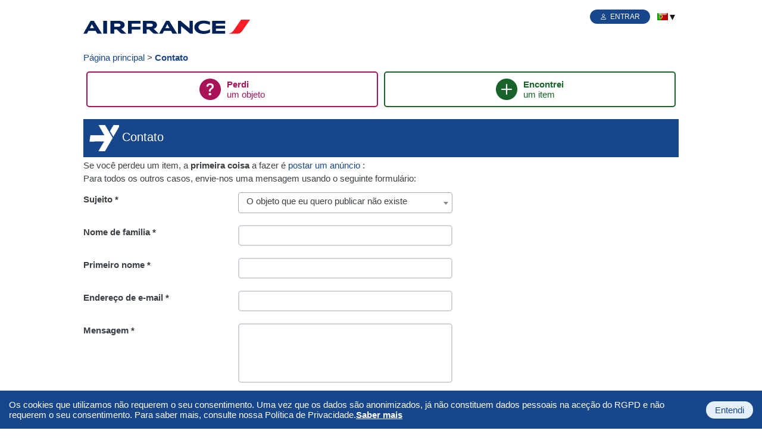

--- FILE ---
content_type: text/html; charset=UTF-8
request_url: https://airfrance.franceobjetstrouves.fr/pt/contact
body_size: 4730
content:
<!DOCTYPE html>
    <html lang="pt">
<head>
    <meta charset="UTF-8" />
    <meta name="viewport" content="width=device-width, initial-scale=1.0, maximum-scale=1.0, user-scalable=0">
            <meta content="pt" name="language">
                    <meta name="google-site-verification" content="QCS-wmCe6KMwBgboK1GdQLH0J5a5Tq6EFfRrINpWXns" />
                <title>França Objetos Encontrados  - contato</title>
    <meta content="França Objetos Encontrados  - contato" name="title">
   
    <meta content="Contate France Objetos Encontrado, a sociedade que permite que aqueles que perderam um objeto sejam postos em contato com aqueles que o encontraram." name="description">
    <meta content="pt" name="language">
    
    <link rel="stylesheet" href="/css/compiled/jquery-and-plugins.min.css?2.1.21" type="text/css" media="all" />
        <link rel="stylesheet" href="/css/flags.min.css?2.1.21" type="text/css" media="all" />
    <link rel="stylesheet" href="/css/global_V3.css?2.1.21" type="text/css" media="all" />
    <link rel="stylesheet" href="/css/print_V2.css?2.1.21" type="text/css" media="print" />
            
    <link rel="icon" type="image/png" href="/V3/FOT_logo_google_android_48x48px.png" sizes="48x48" />
    <link rel="apple-touch-icon" href="/V3/FOT_logo_iphone_60x60px.png">
            <link rel="apple-touch-icon" sizes="180x180" href="/V3/FOT_logo_iphone_180x180px.png">
    <link rel="apple-touch-icon" sizes="167x167" href="/V3/FOT_logo_ipad_167x167px.png">
    
            <meta property="og:image" content="/uploads/site/air-france_1462784175.png?2.1.21" />
        
                                                                                        <link rel="alternate" hreflang="fr" href="/contact" />
                                                                                        <link rel="alternate" hreflang="en" href="/en/contact" />
                                                                                        <link rel="alternate" hreflang="es" href="/es/contact" />
                                                                                        <link rel="alternate" hreflang="ru" href="/ru/contact" />
                                                                                        <link rel="alternate" hreflang="zh-Hans" href="/cn/contact" />
                                                                                        <link rel="alternate" hreflang="de" href="/de/contact" />
                                        <link rel="canonical" href="https://www.franceobjetstrouves.fr/pt/contact" />
                
    </head>
<body class="default">
    <a id="avoidance" href="#main">Pular para o conteúdo</a>
    <header role="banner">
         
        
                     
                 
             
            
             
                                <a href="/pt/" class="logo_link" title="Air&#x20;France"><img class="logo" src="/uploads/site/air-france_1462784175.png?2.1.21" alt="Air&#x20;France"/></a>
             
         
        
        <nav role="navigation" id="topbar">
             
                 
                     
 

 

<div id="account" class=""> 

 
    <ul> 
        <li class="login"> 
             
                <a class="bi" href="/pt/utilizador/login" >Entrar</a> 
             
        </li> 
         
    </ul> 
 

 
     
         
     
    
     
        <ul id="locales" class="dropdown" role="menubar"> 
            <li role="none"> 
                <img src="/images/blank.gif?2.1.21" class="flag flag-pt" alt="pt" role="menuitem" aria-haspopup="true" aria-expanded="false"/> 
                <ul role="menu"> 
                 
                 
                     
                         
                             
                         
                        
                                                                                                    
                         
                             
                         
                        
                        <li role="none"> 
                            <a href="/" hreflang="fr" role="menuitem"> 
                                Français 
                                <img src="/images/blank.gif?2.1.21" class="flag flag-fr"  alt="fr"/> 
                            </a> 
                        </li> 
                     
                 
                     
                         
                             
                         
                        
                                                                                                    
                         
                             
                         
                        
                        <li role="none"> 
                            <a href="/en/" hreflang="en" role="menuitem"> 
                                English 
                                <img src="/images/blank.gif?2.1.21" class="flag flag-gb"  alt="gb"/> 
                            </a> 
                        </li> 
                     
                 
                     
                         
                             
                         
                        
                                                                                                    
                         
                             
                         
                        
                        <li role="none"> 
                            <a href="/es/" hreflang="es" role="menuitem"> 
                                Español 
                                <img src="/images/blank.gif?2.1.21" class="flag flag-es"  alt="es"/> 
                            </a> 
                        </li> 
                     
                 
                     
                         
                             
                         
                        
                                                                                                    
                         
                             
                         
                        
                        <li role="none"> 
                            <a href="/ru/" hreflang="ru" role="menuitem"> 
                                русский язык 
                                <img src="/images/blank.gif?2.1.21" class="flag flag-ru"  alt="ru"/> 
                            </a> 
                        </li> 
                     
                 
                     
                         
                             
                         
                        
                                                                                                    
                         
                             
                         
                        
                        <li role="none"> 
                            <a href="/cn/" hreflang="zh-Hans" role="menuitem"> 
                                中国 
                                <img src="/images/blank.gif?2.1.21" class="flag flag-cn"  alt="cn"/> 
                            </a> 
                        </li> 
                     
                 
                     
                         
                             
                         
                        
                                                                                                    
                         
                             
                         
                        
                        <li role="none"> 
                            <a href="/de/" hreflang="de" role="menuitem"> 
                                Deutsch 
                                <img src="/images/blank.gif?2.1.21" class="flag flag-de"  alt="de"/> 
                            </a> 
                        </li> 
                     
                 
                     
                 
                </ul> 
            </li> 
        </ul> 
     
 

</div> 


 
                 
             
        </nav> 
        
            </header>
            <noscript>
    <div class="alert alert-warning">Javascript está desativado no seu navegador. Por favor, ative o Javascript para um melhor desempenho.</div>
</noscript>
     
         
<nav aria-label="Breadcrumb" class="breadcrumb"><ol class="breadcrumb breaker inline"><li><a href="/pt/">Página principal</a></li><li><a href="/pt/contact" aria-current="page">Contato</a></li></ol></nav>
    <main id="main" role="main">
                            <aside>
            <nav role="navigation"><ul class="breaker">
            <li class="lost">
            <a href="/pt/anuncio/objetos-perdidos" title="Eu perdi um objeto">
                <span><strong>Perdi</strong> <br /> um objeto</span>
            </a>
        </li>
            <li class="found">
            <a href="/pt/objetos-encontrados-airfrance" title="Eu encontrei um item">
                <span><strong>Encontrei</strong> <br /> um item</span>
            </a>
        </li>
     
</ul></nav>
        </aside>
        <div>
                <h1 class="content-background sprite contact">Contato</h1>
    <div class="content"><p></p><p> Se você perdeu um item, a <strong>primeira coisa</strong> a fazer é <a href="/annonce/objets-perdus">postar um anúncio</a> : </p><p></p><p> Para todos os outros casos, envie-nos uma mensagem usando o seguinte formulário: </p><p></p><p></p></div>

            <form action="https://airfrance.franceobjetstrouves.fr/pt/contact" method="post"  novalidate="novalidate" >
                <div><div class="label"><label class="required" for="nuxia_core_message_subject">
                Sujeito *</label></div><select  
    id="nuxia_core_message_subject" name="nuxia_core_message[subject]"    ><option value="contact.subject.1">O objeto que eu quero publicar não existe</option><option value="contact.subject.2">Um recurso importante está faltando para descrever um objeto</option><option value="contact.subject.3">Meu anúncio foi recusada</option><option value="contact.subject.4">Não consigo encontrar meu anúncio no site</option><option value="contact.subject.5">Não consigo editar meu anúncio</option><option value="contact.subject.6">Não consigo excluir meu anúncio</option><option value="contact.subject.7">Eu não posso adicionar uma foto</option><option value="contact.subject.8">Eu tenho um problema com o pagamento</option><option value="contact.subject.9">Meus identificadores não funcionam</option><option value="contact.subject.10">Eu tenho um problema técnico</option><option value="contact.subject.11">Eu tenho uma sugestão para fazer</option><option value="contact.subject.13">Quero remover minha conta</option><option value="contact.subject.12">Outro</option></select><em class="invalid-feedback">Este valor não é válido.</em></div><div><div class="label"><label class="required" for="nuxia_core_message_fields_lastname">
                Nome de familia *</label></div><input type="text"  
    id="nuxia_core_message_fields_lastname" name="nuxia_core_message[fields][lastname]" required="required"     /><em class="invalid-feedback">Este valor não é válido.</em></div><div><div class="label"><label class="required" for="nuxia_core_message_fields_firstname">
                Primeiro nome *</label></div><input type="text"  
    id="nuxia_core_message_fields_firstname" name="nuxia_core_message[fields][firstname]" required="required"     /><em class="invalid-feedback">Este valor não é válido.</em></div><div><div class="label"><label class="required" for="nuxia_core_message_fields_email">
                Endereço de e-mail *</label></div><input type="text"  
    id="nuxia_core_message_fields_email" name="nuxia_core_message[fields][email]" required="required"     /><em class="invalid-feedback">Este valor não é válido.</em></div><div><div class="label"><label class="required" for="nuxia_core_message_description">
                Mensagem *</label></div><textarea  
    id="nuxia_core_message_description" name="nuxia_core_message[description]" required="required"    ></textarea><em class="invalid-feedback">Este valor não é válido.</em></div><div><div class="phpcaptcha_container"><div class="label"><label for="phpcaptcha_input">CAPTCHA :</label></div><div class="phpcaptcha_in"><div id="captcha_image_audio_div"><audio id="captcha_image_audio" preload="none" style="display: none"><source id="captcha_image_source_mp3" src="/securimage/securimage_play.php?&id=1&format=mp3&language=pt" type="audio/mpeg"></audio></div><div><img id="phpcaptcha" src="/securimage/securimage_show.php?1769245358" alt="CAPTCHA Image" /><div class="captcha_image_controls" style="display:inline-block"><div id="captcha_image_audio_controls"><a id="captcha_play_button" class="captcha_play_button" href="/securimage/securimage_play.php"><img loading="lazy" class="captcha_play_image" height="32" width="32" src="/securimage/images/audio_icon.png" alt="Play CAPTCHA Audio" style="border: 0px;"><img loading="lazy" class="captcha_loading_image rotating" height="32" width="32" src="/securimage/images/loading.png" alt="Loading audio" style="display: none;"></a></div><a id="phpcaptcha_refresh" style="border: 0" href="#" title="Atualizar imagem"><img height="32" width="32" src="/securimage/images/refresh.png" alt="Atualizar imagem" style="border: 0px; vertical-align: bottom"></a></div></div><input id="phpcaptcha_input" type="text" placeholder="Digite o captcha sem espaços e em minúsculas" name="captcha_code" size="10" autocomplete="off" aria-label="captcha"/><script src='/securimage/securimage.js'></script><script type="text/javascript" nonce="ade48412f5c01cc1cef03636facf0157"> 
    
    if( null != document.getElementById("captcha_image_audio") ){
        captcha_image_audioObj = new SecurimageAudio({ audioElement: 'captcha_image_audio', controlsElement: 'captcha_image_audio_controls' });
    }
</script><script type="text/javascript" nonce="ade48412f5c01cc1cef03636facf0157">
            document.getElementById("captcha_play_button").addEventListener("click", function(event){
                event.preventDefault();
                return false;
            });
            document.getElementById("phpcaptcha_refresh").addEventListener("click", function(event){
                if (typeof window.captcha_image_audioObj !== 'undefined') captcha_image_audioObj.refresh();
                document.getElementById('phpcaptcha').src = '/securimage/securimage_show.php?' + Math.random();
                
                event.preventDefault();
                return false;
            });
        </script></div></div><em class="invalid-feedback">Este valor não é válido.</em></div><input type="hidden"  
    id="nuxia_core_message__token" name="nuxia_core_message[_token]"     value="fb9bb5f704.SftiuOYAW1f6rFz3Dj9bHSJHs3GWo-wVCBcyEwdze5A.EIwh3dUtMGWonB-iOXx2ShQsxSi7m71aP3Z3UnQ_AacztVDSjEtqOazHZA" /><em class="help" role="tooltip" id="nuxia_core_message_tooltip">* Os campos obrigatórios</em>
            <div class="actions right">
        <input type="submit" class="button content-background" value="Mandar" name="submit" />
    </div>
</form>
        <br><br>
    Atlantis SAS processa os dados pessoais fornecidos neste formulário (em particular sua identidade e dados de contato). Os dados inseridos nos campos acima são necessários para respondermos ao seu contato inicial e são utilizados apenas para esse fim. <br> <br> Para saber mais sobre o gerenciamento de seus dados pessoais e para exercer seus direitos, você está convidado a consultar a <a href="/pt/vida-privada"> Política de Privacidade do Atlantis SAS </a>.
    </div>

    </main>
    
         
        <footer class="footer-background" role="contentinfo"> 
                
<ul class="breaker">
            <li>
                    
        <a href="/pt/sobre-nos">Sobre nós</a>

        </li>
            <li>
                    
        <a href="/pt/objetos-encontrados-airfrance">Eu encontrei um objeto, que fazer ?</a>

        </li>
            <li>
                    
        <a href="/pt/vida-privada">Vida privada</a>

        </li>
            <li>
                    
        <a href="/pt/termos-de-servico">Termos de serviço</a>

        </li>
            <li>
                    
        <a href="/pt/perguntas-frequentes">Perguntas frequentes</a>

        </li>
            <li>
                    
        <a href="/pt/contact">Contato</a>

        </li>
                <li> 
        <a href="/pt/site_map">Mapa do site</a> 
    </li> 
    <li class="copyright">
        <span>V. 300925</span> <span>©2026 ATLANTIS. Todos os direitos reservados.</span>
    </li>
</ul>
 
        </footer> 
     
        
    <script type="text/javascript" src="/js/compiled/jquery-and-plugins.min.js?2.1.21"></script>
    <script type="text/javascript" src="/js/global.js?2.1.21"></script>
    <script type="text/javascript" src="/js/form_V2.js?2.1.21"></script>
    <script type="text/javascript" src="/js/cookiechoices.js?2.1.21"></script>
     
        <script type="text/javascript" src="/js/plugins/select2-4.0.6/i18n/pt.js?2.1.21"></script> 
     
    
    
    
                                            

 
<!-- Matomo -->
<script type="text/javascript" nonce="ade48412f5c01cc1cef03636facf0157">
  var _paq = window._paq = window._paq || [];
  (function() {
    var u="//analytics.cherchons.com/";
    _paq.push(['setTrackerUrl', u+'matomo.php']);
    _paq.push(['setSiteId', '1']);
     
        _paq.push(['addTracker', u+'matomo.php', 6 ]);
     
    /* tracker methods like "setCustomDimension" should be called before "trackPageView" */
    _paq.push(['setSecureCookie', true]);
    _paq.push(["setDocumentTitle", document.domain + "/" + document.title]);
    _paq.push(["setCookieDomain", "*.franceobjetstrouves.fr"]);
    _paq.push(['trackPageView']);
    _paq.push(['enableLinkTracking']);
    
    var d=document, g=d.createElement('script'), s=d.getElementsByTagName('script')[0];
    g.type='text/javascript'; g.async=true; g.src=u+'matomo.js'; s.parentNode.insertBefore(g,s);
  })();
</script>
<!-- End Matomo Code -->

 
<script type="text/javascript" nonce="ade48412f5c01cc1cef03636facf0157"> 
    document.addEventListener('DOMContentLoaded', function(event) {
        cookieChoices.showCookieConsentBar(
            "Os\u0020cookies\u0020que\u0020utilizamos\u0020n\u00E3o\u0020requerem\u0020o\u0020seu\u0020consentimento.\u0020Uma\u0020vez\u0020que\u0020os\u0020dados\u0020s\u00E3o\u0020anonimizados,\u0020j\u00E1\u0020n\u00E3o\u0020constituem\u0020dados\u0020pessoais\u0020na\u0020ace\u00E7\u00E3o\u0020do\u0020RGPD\u0020e\u0020n\u00E3o\u0020requerem\u0020o\u0020seu\u0020consentimento.\u0020Para\u0020saber\u0020mais,\u0020consulte\u0020nossa\u0020Pol\u00EDtica\u0020de\u0020Privacidade.",
            "Entendi",
            "Saber\u0020mais", 
            "https://www.franceobjetstrouves.fr/pt/vida-privada"
        );
    });
</script>
 
 

 
</body>
</html>


--- FILE ---
content_type: text/css
request_url: https://airfrance.franceobjetstrouves.fr/css/global_V3.css?2.1.21
body_size: 21274
content:
/*** GLOBAL ***/
:root{
    /* --found:#28a745; */
    --found:#186329;
    --found-second:#48b461;
    --found-third:#3eb058;
    
    /* --lost:#e83e8c; */
    --lost:#a91459;
    /* --lost-second:#e83e8c; */
    --lost-second:#a91459;
    /* --lost-second:#c53577; */
    --lost-second:#c53577;
    --lost-third:#ba3270;
    
    /* --content:#3b7ddd; */
    --content:#18468b;
    /* --content-second:#5891e2; */
    --content-second:#1d56a5;
    /* --content-third:#2f64b1; */
    --content-third:#7daae8;
    
    --black:#181717;
    --black-second:#141414;
    --black-third:#131212;
    
    --white:#ffffff;
    
    --success:#006600;
    --success-border:#003300;
    --success-hover:#004d00;
    --info:#16aaff;
    --info-border:#006faf;
    --info-hover:#0090e2;
    --warning:#f7b924;
    --warning-border:#af7d06;
    --warning-hover:#e0a008;
    /* --alert:#dc3545; */
    --alert:#A91E2C;
    --alert-border:#520f15;
    --alert-hover:#7e1621;
    /* --danger:#d92550; */
    --danger:#AA1D3E;
    --danger-border:#530e1e;
    --danger-hover:#7e162e;
    --danger2:#F72422;
    --danger2-border:#ad0806;
    --danger2-hover:#de0a08;
    --error:#B30000;
    --error-border:#4d0000;
    --error-hover:#800000;
    
    --bg-color:#ffff;
    /* --bg-color:rgba(233,236,239,0.4); */
    
    /* --bg-color-odd:#F5F5F5; */
    --bg-color-odd:#ffff;
    
    --footer-bg-color:#051039;
    --footer-color:#ffffff;
    
    --gray:#535a5f;
    --gray-dark:#343a40;
    --gray-100:#f8f9fa;
    --gray-200:#e9ecef;
    --gray-300:#dee2e6;
    --gray-400:#ced4da;
    --gray-500:#adb5bd;
    --gray-600:#6c757d;
    --gray-700:#495057;
    --gray-800:#343a40;
    --gray-900:#212529;
    
    /* --txt-color:#6c757d; */
    /* --txt-color:#1a1a1a; */
    /* --txt-color:#464d53; */
    --txt-color:#3b4045;
    /* --txt-placeholder:#595959; */
    --txt-placeholder:#595959;
    
    /* --link-color:#3b7ddd; */
    --link-color:#18468b;
    --link-hover-color:#143b76;
    
    --input-color:#444;
    --input-border-color:#CED4DA;
    /* --input-background-color:#fbfbfb; */
    --input-background-color:#FFF;
    
    --table-bg:transparent;
    --table-striped-bg:#f8f9fa;
    --table-hover-shadow:inset 0 0 0 9999px rgba(0,0,0,.075);
    
    --shadow-color:rgba(4, 9, 20, 0.03);
    --shadow-dark-color:rgba(4, 9, 20, 0.05);
    
    --shadow-hover-color:rgba(4, 9, 20, 0.06);
    --shadow-dark-hover-color:rgba(4, 9, 20, 0.1);
    
    --shadow:var(--shadow-color) 0px 7px 35px 0px, var(--shadow-color) 0px 15px 22px 0px, var(--shadow-dark-color) 0px 4px 8px 0px, var(--shadow-color) 0px 2px 3px 0px;
    --shadow-transition:box-shadow 300ms;
    --shadow-hover:var(--shadow-hover-color) 0px 10px 38px 0px, var(--shadow-hover-color) 0px 18px 26px 0px, var(--shadow-dark-hover-color) 0px 7px 12px 0px, var(--shadow-hover-color) 0px 5px 6px 0px;
    
    --bouton-transition:background-color .3s,color .3s, border-color .3s;
    
    --border-color:#CED4DA;
    --border-radius:5px;
    --big-border-radius:30px;
}

@keyframes fade-in {
    0% {
        margin-top:-50px;
        visibility:hidden;
        opacity:0
    }

    100% {
        margin-top:0;
        visibility:visible;
        opacity:1
    }
}

@keyframes alert{
    0% {
        transform:rotate(0deg);
    }
    
    25% {
        transform:rotate(-10deg);
    }
    
    50% {
        transform:rotate(0deg) scale(1.2);
    }

    75% {
        transform:rotate(10deg);
    }
    
    100% {
        transform:rotate(0deg);
    }
}

@keyframes rotation{
    0% {
        transform:rotate(0deg);
    }
    25% {
        transform:rotate(90deg);
    }
    50% {
        transform:rotate(180deg);
    }
    75% {
        transform:rotate(270deg);
    }
    100% {
        transform:rotate(360deg);
    }
}

*{
    margin:0;
    padding:0;
}

html{
    width:1000px;
    margin:0 auto;
    color:var(--txt-color);
    background-color:var(--white);
}

body{
    width:1000px;
    margin:0 auto;
    overflow-x:hidden;
    font-family:-apple-system, "Segoe UI", "Roboto", "Helvetica Neue", Arial, "Noto Sans"," Liberation Sans", sans-serif, "Apple Color Emoji", "Segoe UI Emoji", "Segoe UI Symbol", "Noto Color Emoji";
    font-size:15px;
    color:var(--txt-color);
    background-color:var(--bg-color);
}
body img{
    max-width:100%;
}
html.widget,
html.widget body{
    width:100%;
    margin:0;
}

form, input, textarea, select, button{
    -webkit-box-sizing:border-box; /* Pour les anciennes versions des navigateurs WebKit */
    -moz-box-sizing:border-box; /* Pour tous les navigateurs Gecko */
    box-sizing:border-box;
}
textarea,
input[type="text"],
input[type="search"],
input[type="submit"]{
    -webkit-appearance:none;
}

fieldset, legend{
    margin:0;
    padding:0;
    border:0;
    font-size:100%;
    font:inherit;
    vertical-align:baseline;
}
legend.header{
    width:100%;
}

/** INPUT **/
.placeholder,
.select2-container--default .select2-selection--single .select2-selection__placeholder{
    color:var(--txt-placeholder);
    font-style:italic;
    font-size:0.9em;
}
::placeholder{
    color:var(--txt-placeholder);
    font-style:italic;
    font-size:0.9em;
}
::-webkit-input-placeholder{
    color:var(--txt-placeholder);
    font-style:italic;
    font-size:0.9em;
}
:-moz-placeholder{
    color:var(--txt-placeholder);
    font-style:italic;
    font-size:0.9em;
}
::-moz-placeholder{
    color:var(--txt-placeholder);
    font-style:italic;
    font-size:0.9em;
}
:-ms-input-placeholder{
    color:var(--txt-placeholder);
    font-style:italic;
    font-size:0.9em;
}
.placeholder:focus{
    color:transparent;
}

input.ui-autocomplete-loading{
    background-image:url("/images/loader.gif");
    background-position:right 0;
    background-repeat:no-repeat;
}
input.ui-autocomplete-loading.loader-small{
    background-image:url("/images/loader-small.gif");
    background-position:right 4px;
    background-repeat:no-repeat;
}

input[type="radio"]{
    margin-left:3px;
}

textarea,
input[type="text"],
input[type="search"],
input[type="number"],
input[type="date"],
input[type="time"],
input[type="password"],
input[type="email"],
select{
    font-size:15px;
    padding:2px 5px;
    width:260px;
    border:2px solid var(--input-border-color);
    color:var(--input-color);
    border-radius:var(--border-radius);
    background-color:var(--input-background-color);
}
form input[type="text"].short,
form input[type="search"].short,
form input[type="number"].short,
form input[type="date"].short,
form input[type="time"].short,
input.short{
    width:95px;
}
form .value_currency input[type="text"].short.value,
.value_currency input.value{
    width:70px;
}
form .value_currency select.currency,
.value_currency select.currency{
    width:260px;
}

form input[type="text"],
form input[type="search"],
form input[type="number"],
form input[type="date"],
form input[type="time"],
form input[type="password"],
form input[type="email"],
form select{
    height:35px;
    width:360px;
    padding:3px 5px;
    background-clip:padding-box;
    line-height:26px;
    text-align:left;
}
form.was-validated :invalid,
form.was-validated .is_invalid{
    border:1px solid #e63757;
}
form.was-validated :invalid:focus,
form.was-validated .is_invalid:focus{
    outline:0;
    box-shadow:0 0 0 0.25rem rgba(230,55,87,.25);
}
.form_input,
.select2-container{
    width:360px;
}
/** INPUT **/

/** SELECT2 **/
.select2-selection__rendered {
    line-height:26px;
}
.select2-container .select2-selection--single{
    height:35px;
    padding:0 5px;
}
.select2-container--default .select2-selection--single .select2-selection__arrow{
    height:34px;
}
.ui-dialog .select2 {
    max-width:100%!important;
}

.select2-container--default .select2-selection--single .select2-selection__rendered {
    color:var(--txt-color);
    line-height:28px;
}
.select2-container--default .select2-results__option--highlighted[aria-selected] {
    background-color:var(--content);
    color:var(--white);
}

.select2-container .zip_container{
    display:flex;
    align-items:center;
    justify-content:flex-start;
}
.select2-container .zip_line{
    display:flex;
    flex-shrink:0;
    align-items:flex-end;
    justify-content:center;
    border-radius:.3rem;
    /* font-size:1.2rem; */
    font-weight:700;
    min-height:1.4rem;
    min-width:1.4rem;
    max-width:7rem;
    padding:.3rem;
    margin:0 1.2rem 0 0.6rem;
}
.select2-container .zip_name{
    display:flex;
    flex-direction:column;
    flex-wrap:wrap;
    align-content:flex-start;
    justify-content:center;
    align-items:flex-start;
}
.select2-container .zip_name > span{
    font-size:1rem;
    font-weight:normal;
}
.select2-container .zip_name .bi-arrow-left-right{
    padding:0 10px;
}
/** SELECT2 **/

form ._money select{
    width:240px;
}
form select.small,
form input[type="text"].small,
form input[type="search"].small,
form input[type="number"].small,
form input[type="date"].small,
form input[type="time"].small{
    width:175px;
}
form select.smaller,
form input[type="text"].smaller,
form input[type="search"].smaller,
form input[type="number"].smaller,
form input[type="date"].smaller,
form input[type="time"].smaller{
    width:75px;
}

input[type="checkbox"].tgl{
    /* display:none; */
    opacity:0;
    width:0;
    height:0;
    outline:none;
    border:1px solid transparent;
    background-color:transparent;
}
input[type="checkbox"].tgl + .toggle{
    display:inline-block;
    box-sizing:border-box;
    outline:0;
    width:42px;
    height:25px;
    position:relative;
    cursor:pointer;
    background:var(--input-background-color);
    border-radius:25px;
    padding:2px;
    -webkit-transition:all .4s ease;
    transition:all .4s ease;
    border:2px solid var(--gray-300);
    vertical-align:middle;
}
input[type="checkbox"].tgl:focus + .toggle{
    outline:2px solid var(--black);
}
input[type="checkbox"].tgl:checked + .toggle{
    background:#86d993;
}
input[type="checkbox"].tgl + .toggle:active{
    box-shadow:inset 0 0 0 25px #e8eae9;
}
input[type="checkbox"].tgl:checked + .toggle:active{
    box-shadow:none;
}
input[type="checkbox"].tgl + .toggle:after{
    position:relative;
    display:block;
    content:"";
    width:50%;
    height:100%;
    border-radius:25px;
    background:var(--input-background-color);
    -webkit-transition:left 0.3s ease, padding 0.3s ease, margin 0.3s ease;
    transition:left 0.3s ease, padding 0.3s ease, margin 0.3s ease;
    box-shadow:0 0 0 2px rgba(0, 0, 0, 0.1), 0 4px 0 rgba(0, 0, 0, 0.08);
}
input[type="checkbox"].tgl:checked + .toggle:after{
    left:50%;
}
input[type="checkbox"].tgl + .toggle:active:after{
    padding-right:9px;
}
input[type="checkbox"].tgl:checked + .toggle:active:after{
    margin-left:-9px;
}

select{
    width:274px;
}
select.short{
    width:auto;
}
select,
textarea{
    padding:1px 0 1px 2px;
}
textarea{
    width:360px;
    height:100px;
    padding:5px;
    resize:initial;
    line-height:1.2em;
}
textarea.resize{
    resize:auto;
}
textarea.more_long{
    height:250px;
}

form:after{
    content:"";
    clear:both;
    display:block;
}

form div.label ~ .invalid-feedback,
.invalid-feedback{
    display:none;
    width:100%;
    margin-top:0.25rem;
    font-size:75%;
    color:#e63757;
}
.was-validated :invalid~.invalid-feedback,
.is_invalid~.invalid-feedback{
    display:block;
}

form.ad-status select,
form.ad-status div.label,
form.ad-status legend.label,
tr.form label,
tr.form .f_label,
tr.form select{
    display:inline-block;
    width:150px;
}
#invenio_ad_admin_ad_status{
    width:300px;
}
#invenio_ad_admin_ad_forward_address{
    width:500px;
}
form.ad-status .status_to_forward div.label,
form.ad-status .status_to_forward legend.label,
.status_to_forward label,
.status_to_forward .f_label{
    display:inline-block;
    width:200px;
}

caption{
    margin-bottom:10px;
}

hr{
    margin:1rem 0;
    opacity:.25;
}

#avoidance{
   display:inline-block;
   position:absolute;
   left:-99999rem;
   z-index:2000;
   color:var(--txt-color);
   background:var(--white);
   padding: .5em;
}
#avoidance:focus{
   left:0;
}

a{
    text-decoration:none;
    color:var(--link-color);
}
a.darkgrey,
.content-background > a,
.lost > a,
.found > a{
    color:var(--white);
}
a:hover,
a:focus,
a.hover{
    text-decoration:underline;
    color:var(--link-hover-color);
}
a.darkgrey:hover, a.darkgrey:focus, a.darkgrey.hover,
.content-background > a:hover, .content-background > a:focus, .content-background > a.hover,
.lost > a:hover, .lost > a:focus, .lost > a.hover,
.found > a:hover, .found > a:focus, .found > a.hover{
    color:var(--white);
}

/*** GLOBAL ***/
    /** H1 **/
    h1,
    .h1-like{
        display:block;
        padding:17px 0 10px 65px;
        margin-top:20px;
        font-size:1.3em;
        font-weight:normal;
    }
    h1.sprite,
    .h1-like.sprite{
        background-image:none;
        padding:10px 5px;
    }
    h1.sprite:before,
    .h1-like.sprite:before{
        display:inline-block;
        content:"";
        background-image:url('/images/sprite_V2.png');
        background-repeat:no-repeat;
        background-position:-39px -595px;
        width:50px;
        height:44px;
        margin:0 5px;
        vertical-align:middle;
    }
    h1.sprite:after,
    .h1-like.sprite:after{
        content:"";
        clear:both;
        display:block;
    }
    h1.sprite.search:before,
    .h1-like.sprite.search:before{
        background-position:-53px -903px;
        width:36px;height:36px;
    }
    h1.sprite.check:before,
    .h1-like.check.search:before{
        background-position:-52px -1089px;
        width:36px;height:36px;
    }
    h1.sprite.user:before,
    .h1-like.sprite.user:before{
        background-position:-53px -1126px;
        width:36px;height:36px;
    }
    h1.sprite.found:before,
    .h1-like.sprite.found:before{
        background-position:-53px -940px;
        width:36px;height:36px;
    }
    h1.sprite.lost:before,
    .h1-like.sprite.lost:before{
        background-position:-53px -977px;
        width:36px;height:36px;
    }
    
    h1:first-child,
    .h1-like:first-child{
        margin-top:0;
    }
    
    h1.search > ul{
        float:right;
        color:var(--white);
        padding:0 10px;
        border-left:1px dashed var(--white);
        font-size:0.7em;
    }
    h1.search > ul a{
        color:var(--white);
        font-weight:normal;
        font-size:1em;
    }
    h1.text{
        font-size:1.0em;
        font-weight:normal;
        margin:0;
        padding:0;
    }
    /** H1 **/
    
    /** H2 **/
    h2{
        font-size:1.0em;
        font-weight:normal;
        margin-bottom:20px;
    }
    /** H2 **/
    
    /** H3 **/ /** H4 **/
    h3,h4{
        font-size:1.1em;
    }
    /** H3 **/ /** H4 **/
    
    /** OVERLAY **/
    .overlay{
        position:absolute;
        display:block;
        width:100%;
        height:100%;
        top:0; 
        left:0;
        right:0;
        bottom:0;
        background-color:rgba(0,0,0,0.5);
        z-index:20;
        margin:auto 0;
    }
    .overlay_float{
        position:absolute;
        display:block;
        width:0;
        height:0;
        background-color:rgba(0,0,0,0.5);
        z-index:20;
    }
    .overlay.all_center{
        min-height:10em;
    }
    .overlay.all_center > img{
        position:absolute;
        display:block;
        top:0; 
        left:0;
        right:0;
        bottom:0;
        margin:auto;
    }
    /** OVERLAY **/
    
    .list_overflow{
        max-height:500px;
        overflow-y:auto;
    }
/*** GLOBAL ***/

#cookieChoiceInfo{
    position:fixed;
    width:100%;
    left:0;
    bottom:0;
    background-color:var(--content);
    color:var(--white);
    margin:0;
    z-index:2000;
    display:flex;
    justify-content:space-between;
    align-items:center;
}
#cookieChoiceInfo > *{
    margin:15px;
}
#cookieChoiceInfo > a{
    flex:0 0 auto;
    display:inline-block;
    border-radius:20rem;
    background:#E5F0FB;
    color:var(--content);
    padding:6px 15px;
}
#cookieChoiceInfo .text .l{
    cursor:pointer;
    text-decoration:underline;
    font-weight:bold;
    color:var(--white);
}

/*** TOP BAR ***/
    #topbar{
        display:flex;
        justify-content:flex-end;
        align-content:center;
        color:var(--black);
        text-transform:uppercase;
        font-size:12px;
        margin-left:auto;
    }
    #topbar > *{
        display:inline-block;
        white-space:nowrap;
        text-align:left;
    }
    #topbar register > span{
        white-space:normal;
    }
    
    #topbar a{
        color:var(--black);
    }
    #topbar a:hover,
    #topbar a:focus,
    #topbar a.hover{
        text-decoration: underline;
        color: var(--link-hover-color);
    }
    
    #topbar ul{
        list-style:none;
        color:var(--black);
    }
    #topbar ul.dropdown li ul {
        padding:5px 0;
        background-color:var(--white);
        border:1px solid rgba(0,0,0,.15);
        -webkit-box-shadow:0 6px 12px rgba(0,0,0,.175);
        box-shadow:0 6px 12px rgba(0,0,0,.175);
    }
    #topbar li{
        padding:6px;
    }
    
    #topbar ul a{
        text-align:center;
    }
    #topbar li.help > a,
    #topbar li.support > a,
    #topbar #account .login > a,
    #topbar #account .register > a{
        display:inline-flex;
        align-items:center;
        border-radius:20rem;
        background:var(--content);
        color:var(--white);
        padding:3px 15px;
        border:2px solid transparent;
    }
    #topbar li.help > a:hover,
    #topbar li.help > a:focus,
    #topbar li.support > a:hover,
    #topbar li.support > a:focus,
    #topbar #account .login > a:hover,
    #topbar #account .login > a:focus,
    #topbar #account .register > a:hover,
    #topbar #account .register > a:focus{
        /* background-color:var(--black-second); */
        box-shadow:2px 2px 2px rgba(0, 0, 0, 0.6);
    }
    #topbar li.help > a:before{
        content:"\f3e2";
        margin-right:5px;
        /* font-size:13px; */
    }
    #topbar li.support > a:before{
        content:"\f430";
        margin-right:5px;
        /* font-size:15px; */
    }
    #topbar #account .login > a:before{
        content:"\F4E1";
        margin-right:5px;
    }
    /** LOCALES **/
    #locales ul{
        left:auto;
        right:2px;
        width:max-content;
        min-width:unset;
    }
    #locales ul li{
        position:static;
    }
    #locales ul a{
        display:block;
        white-space:nowrap;
        text-align:right;
    }
    
    #locales > li:first-child::after {
        content:"\25BE";
        font-size:18px;
    }
    /** LOCALES **/
    
    /** NAV **/
    #topbar #nav{
        width:100%;
    }
    #topbar #nav > li{
        display:inline-block
    }
    /** NAV **/
    
    /** ACCOUNT **/
    #topbar #account{
        display:flex;
        /* flex-direction:row-reverse; */
        flex-wrap:wrap;
        justify-content:flex-start;
        align-items:center;
        max-width:100%;
    }
    #topbar #account > ul{
        display:flex;
        align-items:center;
        max-width:100%;
    }
    #topbar #account .register{
        display:inline-block;
    }
    #topbar #account .register > span{
        display:inline-block;
        max-height:2.8em;
        max-width:100%;
        overflow:hidden;
        text-overflow:ellipsis;
        white-space:normal;
    }
    /*
    #topbar #account .notification:before{
        font-size:15px;
        content:"\F18A";
    }
    #topbar #account .notification.alert:before{
        content:"\F189";
        color:var(--alert);
        animation:alert linear 1s infinite both;
    }*/
     #topbar #account .notification{
        font-family:bootstrap-icons;
        font-size:15px;
     }
     #topbar #account .notification.alert .bell:before{
        content:"\F189";
        color:var(--alert);
        animation:alert linear 1s infinite both;
        font-size:initial;
     }
     #topbar #account .notification.alert .bell{
        font-size:0;
    }
    /*
    #topbar #account .instant_message:before{
        font-size:15px;
        content:"\f32e";
    }
    #topbar #account .instant_message.unread:before{
        content:"\f691";
        color:var(--alert);
        animation:alert linear 1s infinite both;
    }*/
    #topbar #account .instant_message{
        font-family:bootstrap-icons;
        font-size:15px;
    }
    #topbar #account .instant_message.unread{
        display:inline-block;
        color:var(--alert);
        animation:alert linear 1s infinite both;
    }
    /** ACCOUNT **/
/*** TOP BAR ***/

/** HEADER **/
    body > header{
        position:relative;
        display:flex;
        /* flex-wrap:wrap; */
        align-items:flex-start;
        /* justify-content:flex-end; */
        background-color:var(--white);
        padding-top:10px;
    }
    
    body > header a.logo{
        font-size:1.5em;
        font-weight:bold;
        color:var(--content);
        width:500px;
        height:70px;
        background-position:-276px 0;
        padding:5px 0 0 77px;
        margin:25px 0 0 25px;
    }
    
    body > header .logo_link{
        display:inline-block;
        margin-right:auto;
        min-width:200px;
        flex-shrink:0;
    }
    
    body > header .social{
        display:-webkit-box;
        display:-moz-box;
        display:-ms-flexbox;
        display:-webkit-flex;
        display:flex;
        -webkit-box-align:end;
        -ms-flex-align:end;
        align-items:flex-end;
    }
    body > header .social li{
        padding-left:7px;
    }
    
    body > header #corner{
        position:absolute;
        top:-1px;
        left:-1px;
        border-top:30px solid var(--white); 
        border-right:30px solid rgba(229, 240, 251, 0.8);
        box-shadow:3px 3px 3px rgba(0,0,0,0.2);
        transition:border-width 0.3s linear;
    }
    body > header #corner:hover,
    body > header #corner:focus{
        border-top-width:40px;
        border-right-width:40px;
    }
/** HEADER **/

/** MAIN **/ /** BREADCRUMB **/
ol.breadcrumb,
ul.breadcrumb{
    display:block;
    list-style:none;
    background-color:var(--bg-color);
    padding:5px 0;
}
nav.breadcrumb li + li::before{
  display:inline-block;
  content:">";
  margin:0 0.25em;
}
nav.breadcrumb [aria-current="page"] {
  font-weight:bold;
  text-decoration: none;
}
/** MAIN **/ /** BREADCRUMB **/

/** MANAGER MENU **/
#manager_menu{
    background-color:var(--bg-color);
    padding:5px 0;
}
#manager_menu > ul{
    margin:10px 0;
}
#manager_menu > .menu-wrapper{
    position: relative;
    display: flex;
    align-items: center;
}
#manager_menu > .menu-wrapper .arrow{
    position: absolute;
    top: 50%;
    transform: translateY(-50%);
    z-index: 10;

    background: rgba(255,255,255,0.8);
    border: none;
    padding: 5px 10px;
    cursor: pointer;
    font-size: 18px;
    border-radius: 4px;

    display: none; /* caché par défaut */
}
#manager_menu > .menu-wrapper .arrow.left {
    left: 0;
}
#manager_menu > .menu-wrapper .arrow.right {
    right: 0;
}
#manager_menu > ul.inline,
#manager_menu > .menu-wrapper > ul.inline{
    display:flex;
    align-items:center;
    align-content:center;
    /* flex-wrap:wrap; */
    padding:0;
    background:#fafbfc;
    box-shadow:var(--shadow-color) 0px 7px 35px 0px, var(--shadow-color) 0px 15px 22px 0px, var(--shadow-dark-color) 0px 4px 8px 0px, var(--shadow-color) 0px 2px 3px 0px;
    border-radius:var(--border-radius);
    
    overflow-x:auto;
    scrollbar-width: none; /* Firefox */
}
#manager_menu > ul.inline::-webkit-scrollbar,
#manager_menu > .menu-wrapper > ul.inline::-webkit-scrollbar{
    display: none; /* Chrome */
}
#manager_menu ul.inline li{
    display:inline-flex;
    align-items:center;
    align-content:center;
    padding:0;
    border:0;
    
    flex:0 0 auto;
}
#manager_menu ul.inline li:first-child{
    border-left:0;
    padding-left:0;
}
#manager_menu ul.inline li a{
    position:relative;
    
    padding:16px;
    margin-right:12px;
    color:#495057;
    
    transition:color .3s ease;
}
#manager_menu ul.inline li a::before{
    position:absolute;
    display:block;
    content:"";
    
    left:0;
    width:100%;
    
    top:15%;
    height:70%;
    
    background:var(--content);
    transform:scale(0);
    
    box-shadow:0 16px 26px -10px rgb(63 106 216 / 56%), 0 4px 25px 0 rgb(0 0 0 / 12%), 0 8px 10px -5px rgb(63 106 216 / 20%);
    border-radius:var(--border-radius);
    
    transition:transform .2s;
}
#manager_menu ul.inline li a:hover,
#manager_menu ul.inline li a:focus{
    color:var(--white);
    text-decoration:none;
}
#manager_menu ul.inline li a:hover::before,
#manager_menu ul.inline li a:focus::before{
    transform:scale(1);
}
#manager_menu ul.inline li a.active::after{
    position:absolute;
    height:4px;
    width:100%;
    left:0;
    bottom:-2px;
    content:'';
    border-radius:15px;
    background:var(--content);
}
#manager_menu ul.inline li a span{
    position:relative;
}
#manager_menu ul.inline li a.selected span{
    font-weight:bold;
}
#manager_menu ul.inline li a.selected::after{
    position:absolute;
    display:block;
    content:"";
    
    left:0;
    width:100%;
    
    top:75%;
    height:10%;
    
    background:var(--content);
    box-shadow:0 16px 26px -10px rgb(63 106 216 / 56%), 0 4px 25px 0 rgb(0 0 0 / 12%), 0 8px 10px -5px rgb(63 106 216 / 20%);
    border-radius:var(--border-radius);
}
#manager_menu ul.dropdown > li > a::after{
    position:relative;
    top:2px;
    opacity:.8;
    
    display:inline-block;
    margin-left:5px;
    vertical-align:3px;
    content:"";
    border-top:3px solid white;
    border-right:3px solid transparent;
    border-bottom:0;
    border-left:3px solid transparent;
}
#manager_menu ul.dropdown > li:hover > a::after,
#manager_menu ul.dropdown > li:focus > a::after{
    border-top-color:var(--content);
}

#manager_menu #menu{
    margin:0;
}
#menu{
    display:table;
    table-layout:fixed;
    width:100%;
}
#menu > li{
    display:table-cell;
    vertical-align:middle;
    width:100%;
    border-color:var(--white);
}
#menu > li:hover,
#menu > li:focus,
#menu > li:focus-within,
#menu > li.open{
    background-color:var(--white);
}
#menu > li a,
#menu > li > span{
    display:block;
    text-align:center;
    padding:15px 0;
    color:var(--white);
}
#menu > li:hover a,
#menu > li:focus a,
#menu > li:focus-within a,
#menu > li.open a,
#menu > li:hover > span,
#menu > li:focus > span,
#menu > li:focus-within > span,
#menu > li.open > span{
    color:var(--content);
}
#menu li ul li{
    position:relative;
    border:1px solid var(--content);
    border-top:none;
}
#menu li ul li::before{
    position:absolute;
    display:block;
    content:"";
    left:0;
    width:100%;
    top:0;
    height:100%;
    background:var(--content);
    transform:scale(0);
    transition:transform .2s ease;
}
#menu li ul li a{
    position:relative;
    color:white;
    transition:color .3s ease;
}
#menu li ul li.separator{
    border-bottom-width:3px;
}
#menu li ul li:first-child{
    border-top:1px solid var(--content);
}
#menu li ul li:hover,
#menu li ul li:focus{
    border-color:var(--white);
}
#menu li ul li:hover::before,
#menu li ul li:focus::before{
    transform:scale(1);
}
#menu li ul li:hover a,
#menu li ul li:focus a{
    color:white;
}
/** MANAGER MENU **/

/*** ASIDE ***/
aside{
    margin-bottom:10px;
}
    /** NAV **/
    aside nav > ul,
    aside nav > ul > li{
        display:flex;
        align-items:stretch;
    }
    aside nav > ul > li{
        padding:10px 5px;
        flex:1 1 0;
    }
    aside nav ul li a:hover,
    aside nav ul li a:focus{
        text-decoration:none;
    }
    aside nav ul li a:before{
        display:inline-block;
        content:"";
        background:url('/images/sprite_V2.png') no-repeat top left;
        background-position:-39px -595px;
        width:50px;height:44px;
        margin-right:10px;
        vertical-align:middle;
    }
    aside nav ul li.found a:before{
        background-position:-53px -940px;
        width:36px;height:36px;
    }
    aside nav ul li.lost a:before{
        background-position:-53px -977px;
        width:36px;height:36px;
    }
    aside nav ul li.search a:before{
        background-position:-53px -903px;
        width:36px;height:36px;
    }
    aside nav ul li a span{
        display:inline-block;
        vertical-align:middle;
        text-align:left;
    }
    aside nav ul li a:hover span,
    aside nav ul li a:focus span{
        text-decoration:underline;
    }
    aside nav > ul > li.found,
    aside nav > ul > li.lost,
    aside nav > ul > li.content-background{
        background-color:transparent;
    }
    aside nav > ul > li a{
        display:flex;
        align-items:center;
        justify-content:center;
        flex:1 1 0;
        
        padding:10px 5px;
        border:2px solid;
        transition:var(--bouton-transition);
        border-radius:var(--border-radius);
    }
    aside nav > ul > li a:hover span,
    aside nav > ul > li a:focus span{
        text-decoration:none;
    }
    aside nav > ul > li.found a{
        color:var(--found);
        border-color:var(--found);
    }
    aside nav > ul > li.lost a{
        color:var(--lost);
        border-color:var(--lost);
    }
    aside nav > ul > li.content-background a{
        color:var(--content);
        border-color:var(--content);
    }
    aside nav > ul > li.found a:hover,
    aside nav > ul > li.found a:focus{
        color:var(--white);
        border-color:var(--found-second);
        background-color:var(--found);
    }
    aside nav > ul > li.lost a:hover,
    aside nav > ul > li.lost a:focus{
        color:var(--white);
        border-color:var(--lost-second);
        background-color:var(--lost);
    }
    aside nav > ul > li.content-background a:hover,
    aside nav > ul > li.content-background a:focus{
        color:var(--white);
        border-color:var(--content);
        background-color:var(--content-second);
    }
    aside nav ul li a:before {
        display:inline-block;
        font-family:bootstrap-icons;
        font-style:normal;
        font-weight:normal;
        font-variant:normal;
        text-transform:none;
        line-height:1;
        vertical-align:middle;
        -webkit-font-smoothing:antialiased;
        -moz-osx-font-smoothing:grayscale;
        
        font-size:36px;
        letter-spacing:normal;
        word-wrap:normal;
        white-space:nowrap;
        direction:ltr;
        
        
        background:none;
    }
    aside nav ul li.found a:before {
        width:auto;
        height:auto;
        content:"\f4f9";
    }
    aside nav ul li.lost a:before {
        width:auto;
        height:auto;
        content:"\f504";
    }
    aside nav ul li.content-background a:before {
        width:auto;
        height:auto;
        content:"\f52a";
    }
    /*ALEX*/
    /** NAV **/
/*** ASIDE ***/

/** HOME **/
    h1.admin.home{
        font-size:1.3em;
        margin:15px 0;
        padding:0;
        font-weight:bold;
    }
    h2.admin.home{
        font-size:1.1em;
        margin:0 0 15px 0;
        padding:0;
        font-weight:normal;
    }
    .admin.home.box{
        margin:15px 0;
        padding:10px;
        border:1px solid rgba(153,153,153,.2);
        -webkit-box-shadow:0 5px 10px rgba(0,0,0,.2);
        box-shadow:0 5px 10px rgba(0,0,0,.2);
        -webkit-border-radius:var(--border-radius) var(--border-radius) 0 0;
        border-radius:var(--border-radius) var(--border-radius) 0 0;
    }
    .admin.home.box > p{
        margin-bottom:7px;
    }
/** HOME **/

/*** CONTENT ***/
#main section header,
#main h2{
    margin-bottom:20px;
}
#main h1 div.city,
#main .h1-like div.city{
    font-size:0.7em;
}
#main h1 > div{
    float:right;
}
#main h1 > div,
#main .h1-like > div{
    text-align:right;
    margin-left:auto;
}
#main h1.no-subtitle,
#main .h1-like.no-subtitle{
    margin-bottom:35px;
}
#main div.subtitle{
    margin:15px 0;
}
#main div.subtitle > span,
#main div.subtitle > div{
    padding-left:4px;
}
#main div.subtitle > div{
    display:flex;
    margin-bottom:10px;
}
#main div.subtitle > div .status{
    margin-left:auto;
}
#main div.content p{
    margin:5px 0;
}
#main .button.disabled{
    opacity:0.4;
}
#main .button.blue{
    text-shadow:0 1px 0 #005377;
}
/*** CONTENT ***/

/** LOGIN **/
#main div.inscription{
    margin-bottom:30px;
}
#main .inscription a{
    cursor:pointer;
    /* text-decoration:none; */
    min-width:156px;
    text-align:center;
    justify-content:center;
}
#main div.login > a{
    margin-bottom:10px;
    display:block;
}
#main div.remember-me{
    font-size:0.8em;
    margin-top:20px;
}
#main a.recover-password{
    display:block;
    margin-left:390px;
}
/** LOGIN **/

/** FORM **/
form > h2,
form > .form > h2{
    font-weight:bold;
    font-size:24px;
    color:var(--content);
}

form > #nuxia_auth_address_change{
    position:relative;
    padding:0;
}
form > div,
form > .form > div,
form > .status_to_forward > div,
form > #nuxia_auth_address_change > div{
    padding:10px 0;
    /* overflow:hidden; */
}
form.return_form div > div.label,
form.return_form div > legend.label,
form.restitution-select div > div.label,
form.restitution-select div > legend.label,
form div.label,
form legend.label{
    display:inline-block;
    width:260px;
    padding-top:3px;
    font-weight:bold;
    padding-top:3px;
    vertical-align:top;
}
form legend.label{
    float:left;
}
form div.long > div.label,
form div.long > legend.label{
    display:block;
    width:auto;
    padding-bottom:3px;
}
form div.long > input{
    margin-left:260px;
}
form div.rte div.label,
form div.rte legend.label{
    margin-bottom:10px;
}
form label.expanded,
form .f_label.expanded{
    margin:0 10px 0 5px;
}

form.restitution-select section.check select{
    display:block;
    width:100%;
}

em.help,
em.error,
.em-like{
    display:block;
    font-size:0.8em;
    font-weight:normal;
    margin:2px 0;
}
form div em.error{
    padding-top:5px;
}
form em.help.required{
    margin-top:30px;
}
form .error{
    color:var(--error);
}

form .date > .value,
form.ad .date > .value{
    display:inline-flex;
    align-items:center;
}
form .date > .value .sprite_ywf.calendar,
form.ad .date > .value .sprite_ywf.calendar{
    margin-left:6px;
}
/** FORM **/

/*** AD ***/
.ad > div{
    width:100%;
}
.ad section{
    margin:30px 0 0 0;
}
.ad section.medias {
    margin:0;
}
.ad section header{
    display:-webkit-box;
    display:-moz-box;
    display:-ms-flexbox;
    display:-webkit-flex;
    display:flex;
    -webkit-box-align:center;
    -ms-flex-align:center;
    align-items:center;
}
#main .ad section header h2{
    margin:0;
    font-size:1.2em;
}
.ad section > div,
.ad section > fieldset > div,
.ad section > form > div,
.ad section > form > .form > div,
.ad .fields > div,
.ad .form_user > div{
    margin-top:10px;
}
.ad section > div,
.ad section > form > div,
.ad section > form > .form > div,
.ad .ad_field{
    display:table;
    table-layout:fixed;
    width:100%;
    border-collapse:collapse;
}
.ad section.item .title,
.ad section.check .title{
    display:block;
    box-sizing:border-box;
    font-weight:bold;
    padding-left:255px;
}
.ad section.date div > .date{
    margin-top:15px;
}
.ad section.date div > .location{
    margin-top:17px;
}
.ad div.label,
.ad legend.label{
    width:350px;
    font-weight:bold;
}
.ad .ad_field .value,
.ad .ad_field .label ~ span{
    padding-left:5px;
}
.ad section div > .label,
.ad section div > .label + span,
.ad .ad_field .label,
.ad .ad_field .value{
    display:table-cell;
}
.ad section div > .label + span,
.ad .ad_field .value{
    overflow-wrap:word-wrap;
    overflow-wrap:break-word;
}
    /** REWARD **/ /** FEES **/ /** SHIPMENT **/
    .ad .reward_field .label,
    .ad .fees_field .label,
    .ad .shipment_field .label{
        font-size:2em;
        width:500px;
        font-weight:normal;
    }
    .ad .reward_field .value,
    .ad .fees_field .value,
    .ad .shipment_field .value{
        font-weight:bold;
        font-size:2em;
        text-align:right;
    }
    /** REWARD **/ /** FEES **/ /** SHIPMENT **/
    
    /** MEDIAS **/
    .ad section.medias{
        background-color:var(--gray-300);
        width:100%;
    }
    .ad ul.medias{
        display:table;
        table-layout:fixed;
        width:100%;
    }
    .ad ul.medias li{
        display:table-cell;
        overflow:hidden;
        border:10px solid var(--gray-300);
        text-align:center;
        vertical-align:middle;
    }
    .ad ul.medias li a{
        display:flex;
        width:215px;
        height:160px;
        background-color:var(--white);
        margin:auto;
        justify-content:center;
        align-items:center;
    }
    .ad ul.medias li span.secret{
        display:inline-block;
        width:215px;
        height:160px;
        line-height:160px;
    }
    .ad ul.medias li img{
        max-width:215px;
        max-height:160px;
    }
    .ad .preview .medias img{
        max-width:250px;
        max-height:250px;
    }
    /** MEDIAS **/

.ad span.secret{
    color:var(--white);
    padding:2px 25px 2px 25px;
}
.ad .tooltip .tooltip.sprite_ywf{
    vertical-align:baseline;
    margin-right:5px;
}
.ad label.tooltip.sprite,
.ad .f_label.tooltip.sprite,
.preview .label .tooltip.sprite{
    background-image:none;
    width:auto;height:auto;
}
.ad label.tooltip.sprite:before,
.ad .f_label.tooltip.sprite:before,
.preview .label .tooltip.sprite:before{
    content:"";
    display:inline-block;
    margin-right:5px;
    background-image:url('/images/sprite_V2.png');
    background-position:-76px -195px;
    width:13px;height:13px;
}
/*** AD ***/

.zip_city,
.street_number_name{
    position:relative;
    display:inline-block;
}

.zip_city > div,
.street_number_name > div{
    display:inline-block;
    vertical-align:top;
}
.zip_city > div.autocomplete,
.street_number_name > div.autocomplete{
    position:absolute;
    display:block;
    width:100%;
    z-index:100;
    background-color:var(--white);
}

/** AD FORM **/
form.ad section > div,
form.ad section div > .label,
form.ad section div > .label + span,
form.ad section div > .value{
    display:inline-block;
}
form.ad section.medias{
    background-color:transparent;
}
form.ad .medias input{
    display:inline-block;
    margin-bottom:10px;
}
form.ad > div.moderation-toggle{
    margin-top:30px;
}
form.ad .medias em.error{
    margin-left:0;
}
form.ad > em.error,
form.ad .category > em.error{
    margin-left:0;
}
form.ad div.date em.help{
    padding-bottom:10px;
}
form.ad div.item{
    margin-bottom:25px;
}
form.ad div.item em.error{
    margin-left:5px;
}
form.ad div.item > input[type="text"],
form.ad div.item > input[type="search"]{
    width:420px;
    height:30px;
    margin-right:5px;
}
form.ad .item > input[type="submit"]{
    height:30px;
    width:45px;
    cursor:pointer;
    color:var(--white);
    border:none;
}
form.ad .state{
    margin-right:40px;
}
form.ad .state input{
    margin:3px 8px 0 0;
}
form.ad .state span{
    width:61px;
    height:20px;
}
form label.active,
form .f_label.active{
    color:var(--content);
    font-weight:bold;
}

.ad section.moderation form input[type="submit"],
.ad section.check input[type="submit"]{
    float:right;
    font-size:1.1em;
}
.ad section.moderation:last-child:after,
.ad section.check:last-child:after{
    content:"";
    clear:right;
    display:block;
}
/** AD FORM **/

/** AD LOGS HISTORY **/
.ad-logs-link{
    text-align:right;
    margin:15px 0 15px 0;
}
.ad-logs-title{
    margin-bottom:10px;
    font-size:1em;
}
#ad-logs{
    background:rgba(0,130,200,0.06);
    border:1px solid rgba(0,130,200,0.12);
    padding:5px;
    margin-bottom:15px;
}
.ad #ad-logs .label{
    font-weight:normal;
}
.by{
    font-weight:bold;
}
/** AD LOGS HISTORY **/

/** AUTOCOMPLETE **/
.autocomplete{
    position:relative;
}
.autocomplete > ul{
    border:1px solid #c5c5c5;
    max-height:200px;
    overflow-y:auto;
    list-style:none;
    margin:0;
    padding:0;
}
.autocomplete > ul li{
    padding:6px;
}
.autocomplete ul li:hover,
.autocomplete ul li:focus{
    background-color:#f1f1f1;
    font-weight:300;
}
.ui-autocomplete {
    max-height:200px;
    overflow-y:auto;
    /* prevent horizontal scrollbar */
    overflow-x:hidden;
  }
/** AUTOCOMPLETE **/

/** WIDGET MEDIA **/
div#upload-media{
    background-color:var(--gray-300);
    text-align:center;
}
div#upload-media > .thumbnail{
    display:inline-block;
    width:290px;
    height:160px;
    overflow:hidden;
    background:var(--white);
    margin:10px 15px;
}
div#upload-media > .thumbnail.not_used{
    display:none;
}
div#upload-media > .thumbnail.media-inactive{
    background-color:rgba(114,114,114,0.75);
}
div#upload-media > .thumbnail.media-inactive > div,
div#upload-media > .thumbnail.media-inactive > p{
    opacity:0.1;
}
div#upload-media > .thumbnail > div{
    position:relative;
    line-height:160px;
    height:160px;
    text-align:center;
    vertical-align:middle;
    margin:0;
}
div#upload-media > .thumbnail img{
    vertical-align:middle;
    max-height:100%;
    max-width:100%;
}
a.load{
    display:inline-block;
    color:var(--txt-color);
    font-size:0.8em;
    font-weight:700;
    padding-right:5px;
    text-decoration:none;
}
a.load.inactive,
.media-galery-controller{
    display:none;
}
a.disabled{
    opacity:0.65;
    cursor:not-allowed;
}
#thumbnail-remove{
    position:absolute;
    top:0;
    left:0;
    font-size:1em;
    font-weight:700;
    color:var(--gray-300);
    background-color:rgba(105,105,105,.75);
    text-align:center;
    line-height:160px;
    width:100%;
}
#main section.item div.medias{
    margin-top:25px;
}

/*** LISTING UTILISATEUR ***/
.user_listing td{
    border-bottom:0;
    border-top:1px solid var(--gray-300);
}
.user_listing tr:first-child td,
.user_listing .ad_infos td{
    border:0;
}
/*** LISTING UTILISATEUR ***/

/*** ACTIONS BAS DE PAGE ***/
#main .bottom-actions{
    text-align:right;
}

#main .bottom-actions > .long_box{
    display:block;
    margin:10px;
    width:100%;
    text-align:left;
}
#main .bottom-actions > .box{
    display:inline-flex;
    flex-direction:column;
    margin:10px;
    width:auto;
    text-align:left;

    box-sizing:border-box;
    border-radius:var(--border-radius);
    box-shadow:var(--shadow);
    transition:var(--shadow-transition);
}
#main .bottom-actions > .box:hover,
#main .bottom-actions > .box:focus{
    box-shadow:var(--shadow-hover);
}
#main .bottom-actions > .box .header{
    background-color:var(--content);
    padding:5px 10px;
    border-radius:var(--border-radius) var(--border-radius) 0 0;
    color:#fff;
    font-size:1.1rem;
    font-weight:bold;
}
#main .bottom-actions > .box > .actions{
    flex-grow:1;
}
#main .bottom-actions > .box .square_button{
        width:150px;
        box-sizing:border-box;
}
#main .bottom-actions.no-result{
    display:block;
}
#main .bottom-actions.no-result > a{
    display:block;
    margin-right:0;
    margin-bottom:10px;
}
    /** SUBMIT **/ /** SOCIAL **/
    #main .bottom-actions,
    #main .bottom-actions .actions,
    #main .bottom-actions .social,
    #main .bottom-actions .submit{
        display:flex;
        flex-wrap:wrap;
        align-items:stretch;
        justify-content:flex-end;
    }
    #main .bottom-actions .actions li,
    #main .bottom-actions .social li,
    #main .bottom-actions .submit li{
        flex:1 1 0;
        display:flex;
        flex-wrap:wrap;
        align-items:stretch;
    }
    #main .bottom-actions .actions li,
    #main .bottom-actions .social li{
        justify-content:space-around;
    }
    #main .bottom-actions .submit li{
        justify-content:flex-end;
    }
    #main .bottom-actions .actions li,
    #main .bottom-actions .social li,
    #main .bottom-actions .submit li{
        margin:10px;
    }
    #main .bottom-actions .social li.network{
        -webkit-box-orient:vertical;
        -webkit-box-direction:normal;
        -webkit-flex-direction:column;
        -ms-flex-direction:column;
        flex-direction:column;
        -webkit-box-pack:center;
        -webkit-justify-content:center;
        -ms-flex-pack:center;
        justify-content:center;
    }
    #main .bottom-actions .social li.network a{
        margin:5px;
    }
    #main .bottom-actions .actions a > span.sprite_ywf,
    #main .bottom-actions .actions button > span.sprite_ywf,
    #main .bottom-actions .social a > span.sprite_ywf,
    #main .bottom-actions .social button > span.sprite_ywf,
    #main .bottom-actions .submit button > span.sprite_ywf,
    #main .bottom-actions .submit a > span.sprite_ywf{
        margin-top:auto;
        margin-bottom:auto;
    }
    #main .bottom-actions a > span.fot_new_icons,
    #main .bottom-actions button > span.fot_new_icons{
        background-image:url(/images/fot_new_icons.jpg);
        width:65px;
        height:85px;
    }
    #main .bottom-actions a > span.fot_new_icons.send{
        background-position:-22px -10px;
    }
    #main .bottom-actions a > span.fot_new_icons.delete,
    #main .bottom-actions button > span.fot_new_icons.delete{
        background-position:-110px -10px;
    }
    #main .bottom-actions a > span.fot_new_icons.duplicate{
        background-position:-367px -10px;
    }
    #main .bottom-actions a > span.fot_new_icons.search{
        background-position:-22px -100px;
    }
    #main .bottom-actions a > span.fot_new_icons.edit{
        background-position:-110px -100px;
    }
    #main .bottom-actions a > span.fot_new_icons.receive{
        background-position:-22px -185px;
    }
    #main .bottom-actions a > span.fot_new_icons.printer,
    #main .bottom-actions a > span.fot_new_icons.declaration{
        background-position:-195px -185px;
    }
    /** SUBMIT **/ /** SOCIAL **/
    
    /** ACTIONS **/
    #main .right.actions a{
        margin-right:10px;
    }
    #main .right.actions a.button{
        margin-right:0px;
    }
    #main div.admin div.actions{
        margin:30px 0;
        text-align:right;
    }
    /** ACTIONS **/
/** ACTIONS BAS DE PAGE **/

/** FOOTER **/
body > footer{
    position:relative;
    margin-top:55px;
    padding:0 15px 15px 15px;
    background-color:var(--footer-bg-color);
    text-align:right;
}
body > footer:before{
    position:absolute;
    top:-30px;
    left:0;
    z-index:1;
    display:block;
    box-sizing:border-box;
    content:"";
    background-color:var(--footer-bg-color);
    width:100%;
    transform:skewY(-2deg);
    height:50px;
}

body > footer img.logo{
    position:relative;
    z-index:2;
}

body > footer ul{
    position:relative;
    z-index:2;
    display:flex;
    flex-wrap:wrap;
    text-align:left;
    margin-top:20px;
}
body > footer ul li{
    width:32%;
    box-sizing:border-box;
    border-color:var(--footer-color);
    padding-left:20px;
    padding-right:5px;
    line-height:1.5;
}
body > footer ul li:nth-child(3n),
body > footer ul li:nth-child(3n+2){
    border-left:1px solid var(--footer-color);
}
body > footer ul li.copyright{
    font-weight:500;
    border:0;
    text-align:right;
    -webkit-flex-basis:100%;
    -ms-flex-preferred-size:100%;
    flex-basis:100%;
}

body > footer a,
body > footer span{
    font-size:0.8em;
}

body > footer a,
body > footer a:hover,
body > footer a:focus,
body > footer ul li,
body > footer span{
    color:var(--footer-color);
}
/** FOOTER **/

/** PASSWORD **/
.password-requirement{
    display:inline-flex;
    position:relative;
    margin-right:15px;
}
.password-requirement::before{
    display:inline-block;
    content:'';
    border:1px solid #c7c7c7;
    border-radius:50%;
    height:15px;
    width:15px;
    text-align:center;
    font:10px Arial, sans-serif;
    font-weight:bold;
}
.password-requirement.valid::before{
    content:'\2713';
    border-color:#227999;
    background-color:#227999;
    color:var(--white);
}
.password-requirement.error::before{
    content:'\274C';
    border-color:var(--error);
}
/** PASSWORD **/

/*** GLOBAL CLASS ***/
.centered{
    margin:0 auto;
    overflow:hidden;
}

.hidden,
.sprite.hidden,
.sprite_ywf.hidden,
.ad section > div.hidden{
    display:none;
}

.left{
    text-align:left;
}
.center{
    text-align:center;
}
.right{
    text-align:right;
}

em.help,
em.error,
.em-like{
    display:block;
    font-size:0.8em;
    font-weight:normal;
    margin:2px 0;
}

.block{
    display:block;
}

.pointer{
    cursor:pointer;
}

.inline{
    display:inline-block;
}

.underline{
    text-decoration:underline;
}

.highlight{
    color:var(--danger2);
}

.secret,
.tooltip{
    cursor:help;
}

.info{
    font-size:0.9em;
}
.info,
.grey.no-result{
    min-height:30px;
    padding:15px 15px;
}

span.flex{
    display:inline-flex;
}
span.flex.c{
    flex-direction:column;
    vertical-align:middle;
}
/*** GLOBAL CLASS ***/

/** MARGIN **/
.m_l{
    margin-left:20px;
}
.m_sl{
    margin-left:10px;
}
.m_r{
    margin-right:20px;
}
.m_sr{
    margin-right:10px;
}
.m_t{
    margin-top:20px;
}
.m_st{
    margin-top:10px;
}
.m_b{
    margin-bottom:20px;
}
.m_sb{
    margin-bottom:10px;
}
.m_lr{
    margin-left:20px;
    margin-right:20px;
}
.m_slr{
    margin-left:10px;
    margin-right:10px;
}
.m_tb{
    margin-top:20px;
    margin-bottom:20px;
}
.m_stb{
    margin-top:10px;
    margin-bottom:10px;
}
/** MARGIN **/

/** TABLE **/
table{
    border-collapse:collapse;
    margin:10px 0;
}

table th,
table td.th{
    font-size:1em;
    font-weight:bold;
    background-color:var(--gray-300);
    padding:5px 10px;
    text-align:left;
    color:var(--content);
    width:auto;
}

table th[aria-sort="ascending"] a::after,
table th[aria-sort="ascending"] span::after{
    content:"▲";
    padding-left:5px;
}
table th[aria-sort="descending"] a::after ,
table th[aria-sort="descending"] span::after {
    content:"▼";
    padding-left:5px;
}

table th.checkbox,
table td.th.checkbox{
    width:15px;
}
table th.folder,
table td.th.folder,
table th.sealed_bag_number,
table td.th.sealed_bag_number,
table th.slug,
table td.th.slug{
    width:100px;
}
table th.created_at,
table td.th.created_at,
table th.lost_at,
table td.th.lost_at,
table th.category,
table td.th.category{
    width:75px;
}
table th.status,
table td.th.status{
    width:100px;
}
table th.item,
table td.th.item{
    min-width:120px;
}
table th.full_identifiable_name,
table td.th.full_identifiable_name{
    min-width:100px;
}

tr.lost,
tr.found{
    background-color:inherit;
    color:inherit;
}

tr.form label,
tr.form .f_label{
    margin-right:10px;
}

td{
    /* font-size:0.8em; */
    font-size:0.9em;
    padding:10px;
    border-bottom:1px solid var(--gray-300);
}
table.interactive tbody td{
    max-width:0;
    overflow:hidden;
    text-overflow:ellipsis;
}
td td{
    font-size:1em;
}

td.sort{
    background-position:center -2181px;
    max-height:90px;
    overflow:hidden;
}

td.actions{
    width:175px;
}
td.actions.long{
    width:auto;
}

tfoot td{
    border-bottom:none;
}

tbody td.actions ul.inline li{
    margin-right:5px;
}
tbody td.actions a{
    display:block;
    font-size:1.1em;
    font-weight:bold;
    padding:5px 0;
}
tbody td.actions a.bi{
    font-size:1.2em;
}

tbody td.actions ul.inline a{
    display:inline;
}
tbody td.actions .red-color{
    color:var(--danger2);
}
table tbody td a{
    color:var(--txt-color);
}
/** TABLE **/

/** TABLE INTERACTIVE **/
table.interactive,
table.interactive_a{
    width:100%;
    margin-top:25px;
}
table.interactive .pagination,
table.interactive_a .pagination{
    float:right;
    font-size:1.2em;
}
table.interactive tfoot td,
table.interactive_a tfoot td{
    padding-bottom:0;
}
table.interactive tbody a,
table.interactive_a tbody a{
    font-size:1.2em;
}
table.interactive tbody tr:hover td,
table.interactive tbody tr:focus td{
    box-shadow:var(--table-hover-shadow);
}
/** TABLE INTERACTIVE **/

/** SPRITE **/
.l_f_sprite{
    display:inline-block;
    width:0;
    height:0;
    background-image:url('/images/lost_found_sprite.png');
    background-repeat:no-repeat;
    margin-left:10px;
}
.lost .l_f_sprite{
    width:29px;height:27px;
    background-position:-5px -5px;
}
.found .l_f_sprite{
    width:32px;height:27px;
    background-position:-44px -42px;
}

.sprite_ywf,
section .sprite,
.date > .sprite{
    display:inline-block;
    width:0;
    height:0;
    background-image:url('/images/sprite_V2.png');
    background-repeat:no-repeat;
}
.sprite_ywf.big_right_arrow{
    background-position:-33px 0px;
    width:56px;height:55px;
}
.sprite_ywf.back,
.sprite_ywf.big_left_arrow{
    background-position:-33px -55px;
    width:56px;height:55px;
}
.sprite_ywf.padlock{
    background-position:-80px -110px;
    width:9px;height:11px;
}
.sprite_ywf.calendar,
.date > .sprite,
section.item .date > .sprite{
    background-position:-69px -121px;
    width:20px;height:20px;
    overflow:hidden;
    color:transparent;
}
.sprite_ywf.edit{
    background-position:-73px -141px;
    width:16px;height:16px;
}
.sprite_ywf.facebook{
    background-position:-69px -157px;
    width:20px;height:19px;
}
.sprite_ywf.gplus{
    background-position:-69px -176px;
    width:20px;height:19px;
}
.sprite_ywf.tooltip{
    background-position:-76px -195px;
    width:13px;height:13px;
}
.sprite_ywf.twitter{
    background-position:-69px -371px;
    width:20px;height:19px;
}
.css-sprite-linkedin{
    background-position:-69px -221px;
    width:20px;height:19px;
}
.sprite_ywf.info_gray{
    background-position:-76px -195px;
    width:13px;height:13px;
}
.sprite_ywf.info_white{
    background-position:-76px -208px;
    width:13px;height:13px;
}
.sprite_ywf.search,
.sprite_ywf.magnify{
    background-position:-69px -240px;
    width:20px;height:20px;
}
.sprite_ywf.send{
    background-position:-29px -260px;
    width:60px;height:38px;
}
.sprite_ywf.delete{
    background-position:-76px -298px;
    width:13px;height:16px;
}
.sprite_ywf.print,
.sprite_ywf.printer{
    background-position:-27px -314px;
    width:62px;height:57px;
}
.sprite_ywf.ywf_big_gray{
    background-position:0 -390px;
    width:89px;height:80px;
}
.sprite_ywf.ywf_big_white{
    background-position:0 -470px;
    width:89px;height:80px;
}
.sprite_ywf.ywf_small_gray{
    background-position:-39px -550px;
    width:50px;height:45px;
}
.sprite_ywf.ywf,
.sprite_ywf.ywf_small_white{
    background-position:-39px -595px;
    width:50px;height:44px;
}
.sprite_ywf.found{
    background-position:-53px -940px;
    width:36px;height:36px;
}
.sprite_ywf.lost{
    background-position:-53px -977px;
    width:36px;height:36px;
}
.ad header .sprite_ywf{
    background-position:-38px -870px;
    width:50px;height:32px;
}
.sprite_ywf.item,
.ad .item header .sprite_ywf,
section.item .sprite{
    background-position:-38px -639px;
    width:50px;height:32px;
}
/* .sprite_ywf.check, */
.ad .check header .sprite_ywf,
section.check .sprite{
    background-position:-38px -672px;
    width:50px;height:32px;
}
.sprite_ywf.date,
.ad .date header span.sprite_ywf,
section.date span.sprite{
    background-position:-38px -705px;
    width:50px;height:32px;
}
.sprite_ywf.reward,
.sprite_ywf.fees,
.ad .fees header .sprite_ywf,
.ad .reward header .sprite_ywf{
    background-position:-38px -738px;
    width:50px;height:32px;
}
.sprite_ywf.user,
.sprite_ywf.moderation,
.sprite_ywf.identity,
.ad .user header .sprite_ywf,
.ad .moderation header .sprite_ywf,
.ad .identity header .sprite_ywf,
section.user .sprite,
section.moderation .sprite,
section.identity .sprite{
    background-position:-38px -804px;
    width:50px;height:32px;
}
.sprite_ywf.place,
.ad .place header .sprite_ywf{
    background-position:-38px -837px;
    width:50px;height:32px;
}
.sprite_ywf.small_forward{
    background-position:-53px -1200px;
    width:36px;height:37px;
}
.sprite_ywf.small_back{
    background-position:-53px -1237px;
    width:36px;height:37px;
}
.sprite_ywf.check{
    background-position:-72px -1612px;
    width:17px;height:17px;
}
.sprite_ywf.cross,
.sprite_ywf.close{
    background-position:-72px -1646px;
    width:17px;height:17px;
}
.sprite_ywf.load{
    background-position:-74px -1663px;
    width:15px;height:13px;
}
.sprite_ywf.load.lost,
.for_lost .sprite_ywf.load,
.lost .sprite_ywf.load{
    background-position:-74px -1676px;
}
.sprite_ywf.load.found,
.for_found .sprite_ywf.load,
.found .sprite_ywf.load{
    background-position:-74px -1689px;
}
.sprite_ywf.webcam{
    background-position:-71px -1702px;
    width:20px;height:20px;
}
.sprite_ywf.webcam.lost,
.for_lost .sprite_ywf.webcam,
.lost .sprite_ywf.webcam{
    background-position:-71px -1722px;
}
.sprite_ywf.webcam.found,
.for_found .sprite_ywf.webcam,
.found .sprite_ywf.webcam{
    background-position:-71px -1742px;
}
.sprite_ywf.instant_message{
    background-image:url('/images/ywf_sprite.png');
    background-position:-84px -405px;
    width:17px;height:15px;
}
.sprite_ywf.instant_message.unread{
    background-position:-67px -405px;
}

.sprite{
    background-image:url("/images/sprite.png");
    background-repeat:no-repeat;
}

#main h2 span.sprite{
    display:inline-block;
    vertical-align:middle;
    background-position:0 -446px;
    width:49px;height:32px;
}
/** SPRITE **/

/** CATEGORY SPRITE **/
.category_sprite{
    display:inline-block;
    width:80px;
    height:80px;
    background:url('/images/category_sprite_V2.png') no-repeat top left;
    background-position:0 -480px;
    vertical-align:middle;
}

.category_sprite.high-tech{
    background-position:0 -800px;
}
.category_sprite.house{
    background-position:0 -80px;
}
.category_sprite.personaleffects{
    background-position:0 -640px;
}
.category_sprite.fashion{
    background-position:0 -320px;
}
.category_sprite.baggage{
    background-position:0 -880px;
}
.category_sprite.instrument{
    background-position:0 -560px;
}
.category_sprite.jewelry{
    background-position:0 -160px;
}
.category_sprite.sport{
    background-position:0 -1040px;
}
.category_sprite.baby{
    background-position:0 -240px;
}
.category_sprite.vehicles{
    background-position:0 -1120px;
}

/** SMALL CATEGORY SPRITE **/
.category_small_sprite{
    display:inline-block;
    width:40px;
    height:40px;
    background:url('/images/category_small_sprite_V2.png') no-repeat top left;
    background-position:0 -240px;
    vertical-align:middle;
}

.category_small_sprite.high-tech{
    background-position:0 -400px;
}
.category_small_sprite.house{
    background-position:0 -40px;
}
.category_small_sprite.personaleffects{
    background-position:0 -320px;
}
.category_small_sprite.fashion{
    background-position:0 -160px;
}
.category_small_sprite.baggage{
    background-position:0 -440px;
}
.category_small_sprite.instrument{
    background-position:0 -280px;
}
.category_small_sprite.jewelry{
    background-position:0 -80px;
}
.category_small_sprite.sport{
    background-position:0 -520px;
}
.category_small_sprite.baby{
    background-position:0 -120px;
}
.category_small_sprite.vehicles{
    background-position:0 -560px;
}
/** SMALL CATEGORY SPRITE **/

/*** UL ***/
ol.breaker,
ul.breaker{
    list-style-type:none;
}
ol.inline,
ul.inline{
    display:block;
}
ol.inline > li,
ul.inline > li{
    display:inline;
}
ol.separator > li,
ul.separator > li{
    border-left:1px solid var(--content);
    margin-left:7px;
    padding-left:7px;
}
ol.separator > li:first-child,
ul.separator > li:first-child{
    border-left:0 none;
    margin-left:0;
    padding-left:0;
}

/** DROPDOWN **/
ul.dropdown.content-background ul{
    background-color:inherit;
}
ul.dropdown li{
    position:relative;
}
ul.dropdown > li{
    transition:background .2s;
}
ul.dropdown > li a{
    transition:color .2s;
}
ul.dropdown li:hover a,
ul.dropdown li:focus a,
ul.dropdown li:focus-within a,
ul.dropdown li.open a{
    text-decoration:none;
}
ul.dropdown li ul{
    position:absolute;
    display:none;
    /* left:0; */
    right:0;
    min-width:100%;
    z-index:51;
}
ul.dropdown li:hover ul,
ul.dropdown li:focus ul,
ul.dropdown li:focus-within ul,
ul.dropdown li.open ul{
    display:block;
    animation:fade-in .2s cubic-bezier(.39,.575,.565,1) both
}

ul.dropdown li:hover ul li a:hover,
ul.dropdown li:focus ul li a:focus,
ul.dropdown li:focus-within ul li a:focus,
ul.dropdown li.open ul li a:hover,
ul.dropdown li.open ul li a:focus,
ul.dropdown > li:hover > a,
ul.dropdown > li:focus > a,
ul.dropdown > li:focus-within > a,
ul.dropdown > li.open > a{
    color:var(--content);
    text-decoration:underline;
}
/** DROPDOWN **/

#main .content ul,
#main .content ol{
    margin:5px 0 5px 20px;
    padding-left:10px;
}

#main .content ul li{
    margin-top:5px;
}

/*** UL ***/

/** BUTTON **/
button,
input[type="button"],
input[type="submit"],
.button,
.square_button{
    cursor:pointer;
    display:-webkit-inline-box;
    display:-webkit-inline-flex;
    display:-ms-inline-flexbox;
    display:inline-flex;
    -webkit-box-align:center;
    -webkit-align-items:center;
    -ms-flex-align:center;
    align-items:center;
    text-align:center;
    padding:8px 10px;
    /* border:2px outset buttonface; */
    border:0;
    text-shadow:0 -1px 0 rgba(0,0,0,.2);
    -webkit-box-shadow:0 1px 1px rgba(0,0,0,.2);
    box-shadow:0 1px 1px rgba(0,0,0,.2);
    -webkit-transition:-webkit-box-shadow .218s ease-in;
    transition:-webkit-box-shadow .218s ease-in;
    -o-transition:box-shadow .218s ease-in;
    transition:box-shadow .218s ease-in;
    transition:box-shadow .218s ease-in, -webkit-box-shadow .218s ease-in;
    border-radius:var(--border-radius);
    outline:none;
    
    justify-content:space-around;
}
.button{
    background:#E6E6E6;
    color:var(--content);
    font-weight:bold;
    font-size:1.6em;
    -webkit-box-orient:horizontal;
    -webkit-box-direction:normal;
    -webkit-flex-direction:row;
    -ms-flex-direction:row;
    flex-direction:row;
}
button:disabled,
input[type="button"]:disabled,
input[type="submit"]:disabled,
.button:disabled,
.square_button:disabled{
    opacity:0.6;
}
button:enabled:hover,
button:enabled:focus,
button:enabled:focus-visible,
input[type="button"]:enabled:hover,
input[type="button"]:enabled:focus,
input[type="submit"]:enabled:hover,
input[type="submit"]:enabled:focus,
.button:enabled:hover,
.button:enabled:focus,
a.button:hover,
a.button:focus{
    text-decoration:none;
    color:var(--content);
    box-shadow:2px 2px 2px rgba(0, 0, 0, 0.6);
}
button.ui-button:enabled:focus{
    color:var(--white);
    background:var(--link-color) none;
    border-color:var(--border-color);
}
.button.content-background:enabled:hover,
.button.content-background:enabled:focus,
.button.darkgrey:enabled:hover,
.button.darkgrey:enabled:focus,
a.button.darkgrey:hover,
a.button.darkgrey:focus{
    color:var(--white);
}
.button > span.sprite_ywf + span.text,
.button > span.text + span.sprite_ywf{
    margin-left:5px;
}
.square_button{
    background:var(--white);
    color:var(--black);
    -webkit-box-orient:vertical;
    -webkit-box-direction:normal;
    -webkit-flex-direction:column;
    -ms-flex-direction:column;
    flex-direction:column;
}
.square_button > span.sprite_ywf + span.text{
    margin-top:5px;
}
.square_button:enabled:hover,
.square_button:enabled:focus{
    text-decoration:none;
    color:var(--black);
}

button:enabled:active,
input[type="button"]:enabled:active,
input[type="submit"]:enabled:active,
.button:enabled:active,
.square_button:enabled:active{
    -webkit-box-shadow:inset 0 1px 2px rgba(0,0,0,.2);
    box-shadow:inset 0 1px 2px rgba(0,0,0,.2);
}

.button.lost,
button.lost,
input[type="button"].lost,
input[type="submit"].lost,
.button.found,
button.found,
input[type="button"].found,
input[type="submit"].found{
    font-weight:bold;
    padding:5px 10px;
}

button.has_sprite > *,
input.has_sprite > *,
.button.has_sprite > *,
.square_button.has_sprite > *{
    display:inline-flex;
    align-items:center;
    vertical-align:middle;
}
button.has_sprite > .sprite_ywf.ywf,
input.has_sprite > .sprite_ywf.ywf,
.button.has_sprite > .sprite_ywf.ywf,
.square_button.has_sprite > .sprite_ywf.ywf,
button.has_spacer > .sprite_spacer,
input.has_spacer > .sprite_spacer,
.button.has_spacer > .sprite_spacer,
.square_button.has_spacer > .sprite_spacer
{
    margin-left:15px;
}
button > .sprite_spacer,
.button > .sprite_spacer{
    display:inline-flex;
    justify-content:center;
    align-content:center;
    padding:10px;
    border-radius:100%;
}
/** BUTTON **/

/** GLOBAL COLOR **/
.blue-text{
    color:var(--content);
}

.grey-text{
    color:var(--gray-200);
}
.grey{
    background-color:var(--gray-200);
}

.darkgrey-text{
    color:var(--txt-color);
}
.darkgrey,
tr.darkgrey:hover,
tr.darkgrey:focus,
tr.darkgrey:hover a,
tr.darkgrey:focus a{
    color:var(--white);
    background-color:var(--content);
}
tr.darkgrey:hover a.bi:before,
tr.darkgrey:focus a.bi:before{
    background-color:var(--white);
}
tr.darkgrey:hover a.bi.c-success,
tr.darkgrey:focus a.bi.c-success{
    color:var(--success);
}
tr.darkgrey:hover a.bi.c-info,
tr.darkgrey:focus a.bi.c-info{
    color:var(--info);
}
tr.darkgrey:hover a.bi.c-danger,
tr.darkgrey:focus a.bi.c-danger{
    color:var(--danger);
}
tr.darkgrey{
    background-color:inherit;
    color:inherit;
}

.content-background{
    color:var(--white);
    background-color:var(--content);
}

.red-background, .danger-background,
.button.red-background, .button.danger-background,
.button.red-background:hover, .button.danger-background:hover,
.button.red-background:focus, .button.danger-background:focus,
button.red-background, button.danger-background,
button.red-background:hover, button.danger-background:hover,
button.red-background:focus, button.danger-background:focus,
input[type="button"].red-background, input[type="button"].danger-background,
input[type="button"].red-background:hover, input[type="button"].danger-background:hover,
input[type="button"].red-background:focus, input[type="button"].danger-background:focus,
input[type="submit"].red-background, input[type="submit"].danger-background,
input[type="submit"].red-background:hover, input[type="submit"].danger-background:hover,
input[type="submit"].red-background:focus, input[type="submit"].danger-background:focus
{
    background-color:var(--danger2);
    color:var(--white);
}

.warning-background,
.button.warning-background,
.button.warning-background:hover,
.button.warning-background:focus,
button.warning-background,
button.warning-background:hover,
button.warning-background:focus,
input[type="button"].warning-background,
input[type="button"].warning-background:hover,
input[type="button"].warning-background:focus,
input[type="submit"].warning-background,
input[type="submit"].warning-background:hover,
input[type="submit"].warning-background:focus
{
    background-color:var(--warning);
}

.green-color,
a.green-color{
    color:#42621d;
}
/** GLOBAL COLOR **/

/** FOUND\LOST COLOR **/
.found,
span.flex.found,
span.flex.found a,
a.b_found, span.b_found,
input[type="button"].found,
input[type="submit"].found,
tr.found:hover,
tr.found:focus,
tr.found:focus-within,
tr.found:hover a,
tr.found:focus a,
tr.found:focus-within a,
tr.found:hover span.found,
tr.found:focus span.found,
tr.found:focus-within span.found,
.ad section header > span.found{
    color:var(--white);
    background-color:var(--found);
}
.button.found,
button.found{
    color:var(--found);
    background-color:var(--white);
    border:2px solid var(--found);
    transition:var(--bouton-transition);
}
.button.found:hover,
.button.found:focus,
button.found:hover,
button.found:focus{
    color:var(--white);
    background-color:var(--found);
}
.button.filled.found{
    color:var(--white);
    background-color:var(--found);
}
.button.found .sprite_spacer,
button.found .sprite_spacer{
    background-color:var(--found);
}

.preview .found{
    background-color:rgba(146,203,82,0.7);
    color:var(--black);
}
span.found,
a.found{
    color:var(--found);
    background-color:inherit;
}

.lost,
span.flex.lost,
span.flex.lost a,
a.b_lost,
input[type="button"].lost,
input[type="submit"].lost,
tr.lost:hover,
tr.lost:focus,
tr.lost:focus-within,
tr.lost:hover a,
tr.lost:focus a,
tr.lost:focus-within a,
tr.lost:hover span.lost,
tr.lost:focus span.lost,
tr.lost:focus-within span.lost,
.ad section header > span.lost{
    background-color:var(--lost);
    color:var(--white);
}
.button.lost,
button.lost{
    color:var(--lost);
    background-color:var(--white);
    border:2px solid var(--lost);
    transition:var(--bouton-transition);
}
.button.lost:hover,
.button.lost:focus,
button.lost:hover,
button.lost:focus{
    color:var(--white);
    background-color:var(--lost);
}
a.button.found:hover,
a.button.found:focus,
a.button.lost:hover,
a.button.lost:focus{
    text-decoration:none;
}
button.filled.lost,
.button.filled.lost{
    color:var(--white);
    background-color:var(--lost);
}
.button.lost .sprite_spacer,
button.lost .sprite_spacer{
    background-color:var(--lost);
}
form.ad .medias > .label{
    color:var(--txt-color);
}
.preview .lost{
    background-color:rgba(196,27,111,0.7);
    color:var(--black);
}
span.lost,
a.lost{
    color:var(--lost);
    background-color:inherit;
}
/** FOUND\LOST COLOR **/

img.logo{
    max-width:500px;
    max-height:125px;
    border:none;
    display:inline-block;
}
header img.logo{
    max-width:360px;
}

/** QTIP **/
.qtip-content{
    color:var(--txt-color);
    background-color:var(--bg-color);
    font-weight:normal;
    line-height:18px;
}
.qtip-default{
    margin-left:5px;
    border:none;
}
/** QTIP **/

/** ALERT **/
.alert-success,
.alert-info,
.alert-warning,
.alert-danger,
.alert-error{
    padding:15px;
    margin-bottom:20px;
    border:1px solid transparent;
    border-radius:var(--border-radius);
}
.alert-success{
    color:#3c763d;
    background-color:#dff0d8;
    border-color:#d6e9c6;
}
.alert-info{
    color:#31708f;
    background-color:#d9edf7;
    border-color:#bce8f1;
}
.alert-warning{
    color:#8a6d3b;
    background-color:#fcf8e3;
    border-color:#faebcc;
}
.alert-danger, .alert-error{
    color:#a94442;
    background-color:#f2dede;
    border-color:#ebccd1;
}
div.alert{
    position:absolute;
    top:0;
    left:50%;
    z-index:101;
    width:692px;
    min-height:32px;
    background-color:#FFFFCC;
    border:1px solid #888;
    border-top:none;
    padding:5px;
    text-align:center;
    font-weight:bold;
    line-height:32px;
    -webkit-transform:translate(-50%,0);
    -ms-transform:translate(-50%,0);
    transform:translate(-50%,0);
}
div.alert-error{
    font-size:1.5em;
    color:red;
}
.alert a.close{
    float:right;
    margin-right:10px;
    font-size:1.5em;
    line-height:32px;
}
.alert a:hover,
.alert a:focus{
    text-decoration:none;
}
.alert > div{
    display:inline-block;
}
/** ALERT **/

/** MESSAGE **/
div.msg{
    width:100%;
    padding:5px;
    min-height:32px;
    font-weight:bold;
    line-height:32px;
    background-color:#FFFFCC;
    border:1px solid #888;
    box-sizing:border-box;
}
div.msg.error,
div.msg_error{
    font-size:1.5em;
    color:var(--error);
    border:1px solid var(--error);
}
div.msg.action,
div.msg > .action{
    font-size:1.1em;
    font-weight:bold;
    color:var(--success);
}
div.msg.action a,
div.msg > .action a{
    font-size:inherit;
    color:inherit;
}
h1 ~ div.msg:not(.fixed),
div.msg:not(.fixed) ~ div.msg:not(.fixed){
    margin-top:20px;
}
div.msg.fixed{
    position:fixed;
    width:auto;
    top:10px;
    left:10px;
    right:10px;
    margin:0;
    z-index:2000;
}
/** MESSAGE **/

.modal-header{
    display:flex;
    justify-content:flex-end;
}
.modal-header .modal-title{
    flex-grow:1;
}
.btn-close{
    box-sizing:content-box;
    width:1em;
    height:1em;
    padding:0.25em 0.25em;
    color:#000;
    background:transparent url("data:image/svg+xml,%3csvg xmlns='http://www.w3.org/2000/svg' viewBox='0 0 16 16' fill='%23000'%3e%3cpath d='M.293.293a1 1 0 0 1 1.414 0L8 6.586 14.293.293a1 1 0 1 1 1.414 1.414L9.414 8l6.293 6.293a1 1 0 0 1-1.414 1.414L8 9.414l-6.293 6.293a1 1 0 0 1-1.414-1.414L6.586 8 .293 1.707a1 1 0 0 1 0-1.414z'/%3e%3c/svg%3e") center/1em auto no-repeat;
    border:0;
    border-radius:0.375rem;
    opacity:.5;
}
.btn-close:hover,
.btn-close:focus{
    color:#000;
    text-decoration:none;
    opacity:.75;
}
/*
.btn-close:focus{
    outline:0;
    box-shadow:0 0 0 0.25rem rgb(13 110 253 / 25%);
    opacity:1;
}
*/
/** MESSAGES GESTION **/
.messages_message{
    display:none;
    margin-bottom:10px;
    font-weight:bold;
    font-size:2em;
}
.messages_options{
    display:none;
}
#message_subject{
    box-sizing:border-box;
    width:100%;
}
#message_body{
    box-sizing:border-box;
    width:100%;
    height:10em;
}
/** MESSAGES GESTION **/

/** MESSAGE HISTORY **/
#messages_history{
    display:table;
}
.messages_history_message{
    display:table-row;
}
.messages_history_message > span{
    display:table-cell;
    padding:5px 0;
}
.messages_history_message >.messages_history_date{
    color:var(--content);
    padding-right:5px;
    white-space:nowrap;
    vertical-align:middle;
}
/** MESSAGE HISTORY **/

/** PAGINATION **/
.pagination{
    display:flex;
    align-items:center;
    overflow:hidden;
}

.pagination a,
.pagination .current{
    box-sizing:border-box;
    padding:5px 10px;
    margin:0 3px;
    border-radius:100%;
    cursor:pointer;
}
.pagination .current{
    background-color:var(--content);
    color:white;
}
.pagination a:hover,
.pagination a:focus{
    text-decoration:none;
    background-color:var(--content-second);
    color:white;
}
.pagination a.sprite{
    width:20px;
    height:18px;
}
.pagination a.first,
.pagination a.previous,
.pagination a.next,
.pagination a.last{
    overflow:hidden;
    color:transparent;
    background-color:transparent;
}
.pagination a.first{
    background-position:0 -1374px;
}
.pagination a.previous{
    background-position:0 -1328px;
}
.pagination a.next{
    background-position:0 -1305px;
}
.pagination a.last{
    background-position:0 -1351px;
}
.pagination a.first:hover,
.pagination a.first:focus,
.pagination a.previous:hover,
.pagination a.previous:focus,
.pagination a.next:hover,
.pagination a.next:focus,
.pagination a.last:hover,
.pagination a.last:focus{
    background-color:transparent;
}
/** PAGINATION **/

/** TABS **/
.tabs{
    display:table;
    table-layout:fixed;
    width:100%;
    border-collapse:separate;
    margin-top:5px;
    margin-bottom:3px;
}
.tabs > *{
    display:table-cell;
    padding:10px 5px;
    border-top:6px solid transparent;
    border-left:1px solid transparent;
    border-right:1px solid transparent;
    border-bottom:1px solid gray;
    vertical-align:middle;
    text-align:center;
}
.tabs > *:hover,
.tabs > *:focus-within{
    border-top:1px solid var(--content);
    border-left:1px solid var(--content);
    border-right:1px solid var(--content);
    border-bottom:1px solid gray;
}
.tabs > *.selected{
    border-top:6px solid var(--content);
    border-left:1px solid gray;
    border-right:1px solid gray;
    border-bottom:1px solid transparent;
}
.tabs > *.selected,
.tabs > *.selected a{
    color:var(--content);
    font-weight:bold;
}
.tabs > * > *{
    padding:15px 25px;
}
/** TABS **/

.collection-widget{
    display:inline-block;
}
.collection-widget > ul{
    list-style-type:none;
}
.collection-widget > ul > li{
    margin-bottom:5px;
}

ul.collection{
    list-style-type:none;
}
ul.collection > li{
    display:table-row;
}

ul.collection > li > div{
    display:table-cell;
    padding:2px;
    vertical-align:middle;
}

ul.collection > li > div span.collection_delete{
    cursor:pointer;
    background-position:-72px -1646px;
    width:17px;height:17px;
}

.add-collection{
    display:inline-block;
    line-height:20px;
}
.add-collection.add,
.add-collection .add{
    display:inline-block;
    height:20px;
    width:20px;
    text-align:center;
    border-radius:50%;
    background-color:var(--found);
    border:2px solid var(--found);
    color:var(--white);
}
.add-collection .add{
    margin-right:5px;
}
.add-collection.add:hover,
.add-collection.add:focus,
.add-collection:hover .add,
.add-collection:focus .add{
    border-color:#5e8014;
    text-decoration:none;
    color:var(--white);
}

.registration_form{
    max-width:80%;
}

.g-recaptcha{
    margin-left:260px;
}
.ad .g-recaptcha{
    margin-left:350px;
}
.phpcaptcha_container .phpcaptcha_in{
    display:inline-block;
}

table.match{
    width:100%;
}

#list_login{
    display:flex;
    flex-wrap:wrap;
    padding-left:260px;
}
#list_login > *{
    margin:10px;
}
#facebook_login,
button.submit_facebook{
    display:flex;
    background-image:url("/images/f_Logo_Online_04_2019/f_logo_RGB-White_58.png");
    background-repeat:no-repeat;
    background-size:28px;
    background-position:left 7px top 7px;
    box-sizing:content-box;
    min-width:150px;
    height:42px;
    border-radius:var(--border-radius);
    /* background-color:#4267B2; */
    background-color:#375695;
    color:var(--white);
    padding-left:42px;
    padding-right:7px;
    padding-top:0;
    padding-bottom:0;
    align-items:center;
}
#google_login,
button.submit_google{
    display:flex;
    font-family:'Roboto', sans-serif;
    font-size:14px;
    background-image:url("/images/google_signin_buttons/logo.png");
    background-repeat:no-repeat;
    background-position:left 4px top 4px;
    /* background-color:#4285F4; */
    background-color:#0950C3;
    color:var(--white);
    box-sizing:content-box;
    padding-left:46px;
    padding-right:4px;
    padding-top:0;
    padding-bottom:0;
    height:46px;
    min-width:150px;
    border-radius:var(--border-radius);
    align-items:center;
}
/*
#google_login:focus{
    background-image:url("/images/google_signin_buttons/btn_google_signin_dark_focus_web.png");
}
#google_login:active{
    background-image:url("/images/google_signin_buttons/btn_google_signin_dark_pressed_web.png");
}
*/

/** SELECT2 **/
.select2-results_flag{
    display:flex;
    align-items:center;
}
.select2-results_flag .category_small_sprite {
    margin-right:3px;
    flex-shrink:0;
}
/** SELECT2 **/

/** SPINNER **/
.spinner{
    margin:20px auto 20px;
    width:70px;
    text-align:center;
}
.spinner > div{
    width:18px;
    height:18px;
    
    border-radius:100%;
    display:inline-block;
    -webkit-animation:sk-bouncedelay 1.4s infinite ease-in-out both;
    animation:sk-bouncedelay 1.4s infinite ease-in-out both;
}
.spinner .bounce1{
    background-color:var(--found);
    -webkit-animation-delay:-0.32s;
    animation-delay:-0.32s;
}
.spinner .bounce2{
    background-color:var(--lost);
    -webkit-animation-delay:-0.16s;
    animation-delay:-0.16s;
}
.spinner .bounce3{
    background-color:var(--content);
}
@-webkit-keyframes sk-bouncedelay {
  0%, 80%, 100% { -webkit-transform:scale(0) }
  40% { -webkit-transform:scale(1.0) }
}
@keyframes sk-bouncedelay {
  0%, 80%, 100% { 
    -webkit-transform:scale(0);
    transform:scale(0);
  } 40% { 
    -webkit-transform:scale(1.0);
    transform:scale(1.0);
  }
}

.modal .spinner{
    background-color:white;
    padding:30px;
}
/** SPINNER **/

/** MODAL **/
.modal{
    position:fixed;
    top:0;
    left:0;
    z-index:1055;
    width:100%;
    height:100%;
    overflow-x:hidden;
    overflow-y:auto;
    outline:0;
    
}
.modal-dialog{
    max-width:500px;
    margin-right:auto;
    margin-left:auto;
    
    display:flex;
    align-items:center;
    min-height:100%;
}
.modal-backdrop{
    position:fixed;
    top:0;
    left:0;
    z-index:1050;
    width:100vw;
    height:100vh;
    background-color:rgba(108, 117, 125, 0.75);
}
/** MODAL **/

/** ITEM_LANG **/
#item_toc{
    display:inline-block;
}
#item_dep{
    display:none;
    flex-wrap:wrap;
    justify-content:flex-start;
    align-items:flex-start;
    list-style:none;
}
.item.dep_view #item_dep{
    display:flex;
}
.item.dep_view #item_toc{
    display:none;
}
#item_dep .item_lang{
    position:relative;
    box-sizing:border-box;
    width:205px;
    height:105px;
    
    flex-grow:0;
    flex-shrink:0;
    /* flex-basis:210px; */
    padding:2px;
    margin:5px;
}
#item_dep .item_lang.back{
    display:none;
}
#item_dep.selected .item_lang{
    display:none;
}
#item_dep.selected .item_lang.back,
#item_dep.selected .item_lang.selected{
    display:block;
}
#item_dep .item_lang.back .bi:before{
    content:"\f156";
    font-size:40px;
}
#item_dep .item_lang.selected{
    height:auto;
}
#item_dep .item_lang > div{
    box-sizing:border-box;
    width:200px;
    height:100px;
    
    padding:10px;
    border:1px solid #AAA;
    border-radius:var(--border-radius);
    cursor:pointer;
    
    display:flex;
    flex-direction:column;
    align-items:center;
    justify-content:space-around;
    
    margin:auto;
}
#item_dep .item_lang > div:hover,
#item_dep .item_lang > div:focus,
#item_dep .item_lang.open > div,
#item_dep .item_lang.selected > div{
    width:205px;
    height:105px;
    
    background-color:var(--content);
    color:var(--white);
}
#item_dep .item_lang > div span{
    text-align:center;
}
#item_dep .item_lang_master{
    display:flex;
    flex-direction:column;
    align-items:center;
}
#item_dep .item_lang_child{
    box-sizing:border-box;
    display:none;
    list-style:none;
    background:var(--white);
    border:1px solid #AAA;
}
#item_dep .item_lang.open:nth-child(4n-3) .item_lang_child,
#item_dep .item_lang.open:nth-child(4n+2) .item_lang_child{
    left:2px;
    border-radius:0px var(--border-radius) var(--border-radius) var(--border-radius);
}
#item_dep .item_lang.open:nth-child(4n+3) .item_lang_child,
#item_dep .item_lang.open:nth-child(4n+4) .item_lang_child{
    right:-2px;
    border-radius:var(--border-radius) 0px var(--border-radius) var(--border-radius);
}
#item_dep .item_lang_child li{
    cursor:pointer;
    padding:10px;
}
#item_dep .item_lang_child li:hover,
#item_dep .item_lang_child li:focus,
#item_dep .item_lang_child li.selected{
    background-color:var(--content);
    color:var(--white);
}
#item_dep .item_lang.open > div{
    border-bottom:0;
    border-bottom-left-radius:0;
    border-bottom-right-radius:0;
    
}
#item_dep .item_lang.selected .item_lang_child{
    display:block;
    position:relative;
    width:auto;
}
#item_dep .item_lang.open .item_lang_child{
    display:block;
    position:absolute;
    width:445px;
    z-index:2;
}
#item_dep .item_lang.selected li{
    display:none;
}
#item_dep .item_lang.selected li.selected{
    display:list-item;
}
#item_dep .item_lang.open li{
    display:block;
}
/** ITEM_LANG **/


/** INSTANT MESSAGE **/
#messages{
    display:block;
}
#messages #messagesList{
    display:block;
    max-height:450px;
    overflow:auto;
    background-color:lightgray;
}

#messages .ft{
    padding-left:9%;
    padding-right:9%;
    margin-bottom:2px;
        position:relative;
}
#messages .message{
    font-size:14.2px;
    line-height:19px;
    color:#262626;
    position:relative;
    border-radius:7.5px;
    box-shadow:0 1px 0.5px rgba(0,0,0,.13);
    max-width:65%;
}
#messages .ft::after{
    content:"";
    display:block;
    clear:both;
}
#messages .message .tail{
    background-position:50% 50%;
    background-repeat:no-repeat;
    background-size:contain;
    content:"";
    position:absolute;
    top:0;
    width:12px;
    height:19px;
}
#messages .message .container{
    padding:6px 7px 8px 9px;
    box-sizing:border-box;
}
#messages .message_out{
    background-color:#dcf8c6;
    border-top-right-radius:0;
    float:right;

}
#messages .message_in{
    background-color:#fff;
    border-top-left-radius:0;
    float:left;
}

#messages .message_out .tail{
    right:-12px;
    background-image:url([data-uri])
}
#messages .message_in .tail{
    left:-12px;
    background-image:url([data-uri])
}

#messages .message .infos{
    float:right;
    font-size:11px;
    height:16px;
    line-height:16px;
    white-space:nowrap;
    margin-bottom:2px;
}
#messages .message .infos .msg-check{
    display:inline-block;
    width:16px;
    height:16px;
    background-image:url(/images/instant-check.png);
    vertical-align:top;
}
#messages .message .date{
    color:rgba(0,0,0,.45);
}
#messages .message .name{
    color:var(--found);
    overflow:hidden;
    text-overflow:ellipsis;
    white-space:nowrap;
}

#messages .break{
    display:flex;
    justify-content:center;
    margin:4px 0;
}
#messages .break .loader{
    padding:20px 10px;
}
#messages .break > span{
    background-color:rgba(225,245,254,.92);
    border-radius:7.5px;
    box-shadow:0 1px 0.5px rgba(0,0,0,.13);
    padding:5px 12px 6px;
    text-align:center;
    text-shadow:0 1px 0 hsla(0,0%,100%,.4);
}

#messages #footer{
    background-color:#EFEEEE;
    width:100%;
    box-sizing:border-box;
    min-height:62px;
    display:flex;
}
#messages #footer button{
    padding:5px 10px;
    box-sizing:border-box;
    outline:none;
    border:0;
    padding:0;
    background:none;
    cursor:pointer;
    opacity:.9;
    box-shadow:none;
    text-shadow:none;
}
#messages #text{
    display:flex;
    background-color:#fff;
    border:1px solid #fff;
    border-radius:21px;
    padding:9px 12px 11px;
    margin:5px 10px;
    box-sizing:border-box;
    font-size:15px;
    font-weight:400;
    line-height:20px;
    min-height:20px;
    min-width:0;
    width:inherit;
}
#messages #text > div{
    display:flex;
    align-items:center;
    width:100%;
    
}
#messages #text #edit{
    user-select:text;
    width:100%;
    font-size:15px;
    font-weight:400;
    max-height:100px;
    min-height:20px;
    outline:none;
    overflow-x:hidden;
    overflow-y:auto;
    position:relative;
    white-space:pre-wrap;
    word-wrap:break-word;
}

#messages #hide{
    position:absolute;
    color:var(--txt-placeholder);
    font-style:italic;
    font-size:15px;
    line-height:20px;
    pointer-events:none;
    transition:opacity .08s linear;
}
/** INSTANT MESSAGE **/

.view_changer{
    display:block;
    text-align:right;
}
.view_change{
    display:inline-block;
    font-family:bootstrap-icons;
    font-style:normal;
    font-weight:normal;
    font-variant:normal;
    text-transform:none;
    line-height:1;
    vertical-align:text-bottom;
    -webkit-font-smoothing:antialiased;
    -moz-osx-font-smoothing:grayscale;
    
    font-size:28px;
    letter-spacing:normal;
    word-wrap:normal;
    white-space:nowrap;
    direction:ltr;
    
    padding:2px 5px;
}
.view_change.dep_view::before{content:"\f226";}
.view_change.toc_view::before{content:"\f227";}
.item .view_change.toc_view,
.item.dep_view .view_change.dep_view{
    background-color:var(--content);
    color:var(--white);
}
.item.dep_view .view_change.toc_view{
    background-color:var(--white);
    color:var(--txt-color);
}

.interv_list .comments{
    max-height:50px;
    overflow:auto;
}

.slider-container{
    display:flex;
}
.slider-container .slider{
    flex-grow:1;
    align-items:center;
}

form.search.ui-accordion .ui-accordion-content{
    border:0;
    padding:0;
}
form.search.ui-accordion .ui-icon{
    display:none;
}
.accordion .bi-icon::before{
    content:"\F229";
    transition:transform 0.2s ease-in-out;
}
.accordion .ui-state-active .bi-icon::before{
    transform:rotate(180deg);
}

.ui-widget-header{
    border:1px solid var(--content);
    background:var(--content) none;
    color:var(--white);
    font-weight:bold;
}
.ui-widget-content{
    border:1px solid var(--border-color);
    background:var(--white) none;
    color:var(--txt-color);
}
.ui-button{
    color:var(--content);
    background:var(--white) none;
}

.ui-state-default, .ui-widget-content .ui-state-default, .ui-button, html .ui-button.ui-state-disabled:hover, html .ui-button.ui-state-disabled:focus, html .ui-button.ui-state-disabled:active,
.ui-tabs .ui-tab.ui-state-default{
    color:var(--white);
    background:var(--link-color) none;
    border-color:var(--border-color);
}
.ui-widget-header .ui-state-default,.ui-widget-header .ui-button{
    color:var(--link-color);
    background:var(--white) none;
}
.ui-state-hover, .ui-widget-content .ui-state-hover, .ui-state-focus, .ui-widget-content .ui-state-focus, .ui-button:hover, .ui-button:focus,
.ui-tabs .ui-tab.ui-state-hover, .ui-tabs .ui-tab.ui-state-focus{
    color:var(--white);
    background:var(--link-hover-color) none;
    border-color:var(--border-color);
}
.ui-widget-header .ui-state-hover, .ui-widget-header .ui-state-focus, .ui-widget-header .ui-button:hover, .ui-widget-header .ui-button:focus{
    color:var(--link-hover-color);
    background:var(--white) none;
}
.ui-state-active, .ui-widget-content .ui-state-active, .ui-widget-header .ui-state-active, a.ui-button:active, .ui-button:active, .ui-button.ui-state-active:hover, .ui-button.ui-state-active:focus,
.ui-tabs .ui-tab.ui-state-active{
    color:var(--content);
    background:var(--white) none;
    border-color:var(--border-color);
}
.ui-accordion .ui-accordion-header.ui-state-active{
    color:var(--white);
    background:var(--content) none;
}
.ui-state-default a, .ui-state-default a:link, .ui-state-default a:visited{
    color:inherit;
}

.ui-state-highlight, .ui-widget-content .ui-state-highlight, .ui-widget-header .ui-state-highlight {
    border:1px solid #fad42e;
    background-color:#fbec88;
    color:#363636;
}

.ui-state-highlight, .ui-widget-content .ui-state-highlight, .ui-widget-header .ui-state-highlight {
    border: 1px solid #dad55e;
    background: #fffa90;
    color: #777620;
}

.ui-datepicker-calendar .ui-state-default{
    background-color:var(--white);
}
.date-picker-wrapper{
    border:1px solid var(--border-color);
    color:var(--txt-color);
}
.date-picker-wrapper .month-wrapper table .day.toMonth.valid,
.ui-datepicker-calendar .ui-state-default{
    color:var(--txt-color);
    font-weight:bold;
}
.date-picker-wrapper .month-wrapper table .day.toMonth.invalid,
.ui-datepicker-calendar .ui-state-disabled .ui-state-default{
    color:var(--gray);
    font-style:italic;
    text-decoration:line-through;
}
.date-picker-wrapper .month-wrapper table .day.hovered,
.ui-datepicker-calendar .ui-state-hover,
.ui-datepicker-calendar .ui-state-default:hover{
    border:1px solid var(--content);
    border-radius:var(--border-radius);
}
.date-picker-wrapper .week-number{
    font-style:italic;
    font-size:0.9em;
    color:var(--txt-color);
}
.date-picker-wrapper .first-date-selected,
.date-picker-wrapper .last-date-selected,
.ui-datepicker-calendar .ui-state-active{
    background-color:var(--content) !important;
    color:var(--white) !important;
}
.date-picker-wrapper .month-wrapper table .day.checked,
.date-picker-wrapper .month-wrapper table .day.toMonth.checked{
    background-color:var(--content-second);
    color:var(--white);
}
.date-picker-wrapper b {
    color:var(--txt-color);
}
.date-picker-wrapper .month-wrapper table .day.real-today,
.ui-datepicker-calendar .ui-datepicker-today .ui-state-default{
    background-color: #ffe684;
}

.qtip {
    font-size:12px;
}

#sitemap{
    list-style-position:inside;
}
#sitemap li{
    margin:0 0 1em 0;
}
#sitemap ul{
    margin-bottom:.5em;
    padding:.3em 0 0 1.5em;
}

@font-face {
    font-family:"bootstrap-icons";
    src:url("/fonts/bootstrap-icons.woff") format("woff"),
         url("/fonts/bootstrap-icons.woff2") format("woff2");
}

@media only screen and (max-width:1000px){
    html,body{
        width:auto;
        max-width:1000px;
    }
    body > header{
        /* display:block; */
        padding-left:5px;
        padding-right:5px;
    }
    
    td{
        padding:5px;
    }
    td.actions{
        width:auto;
    }
    
    form div.label,
    form legend.label,
    .ad div.label,
    .ad legend.label,
    form div.label ~ *,
    form legend.label ~ *,
    .ad section div > .label,
    .ad section div > .label + span,
    .ad .ad_field .label,
    .ad .ad_field .value,
    #item_toc > select,
    #item_toc > .select2-container{
        display:block;
        width:100%;
    }
    form div.label ~ input[type="checkbox"],
    form legend.label ~ input[type="checkbox"]{
        width:initial;
    }
    form legend.label ~ .invalid-feedback{
        display: none;
    }
    
    .inline > * {
        vertical-align:middle;
    }
    
    /*
    input,
    select{
        height:30px;
        line-height:26px;
        font-size:15px;
    }
    */
    
    #topbar > *{
        display:block;
    }
    #topbar #nav{
        width:auto;
        margin-right:auto;
    }
    #topbar #account .help > a,
    #topbar #account .support > a{
        padding:3px;
    }
    #topbar #account .help > a > span,
    #topbar #account .support > a > span{
        display:none;
    }
    #topbar #account .help > a:before,
    #topbar #account .support > a:before{
        margin-right:0;
    }
    
    #manager_menu > ul{
        margin:10px 5px;
    }
    
    #menu > li a{
        /* padding:5px; */
        margin:auto;
    }
    
    #menu li ul li{
        display:flex;
        align-items:center;
        min-height:30px;
    }
    
    aside nav > ul > li{
        padding:5px;
        /* border-right-width:5px; */
    }
    aside nav ul li a:before{
        display:none;
    }
    
    #main{
        padding:5px;
        border:0;
    }
    
    #main .bottom-actions,
    #main .bottom-actions .submit{
        justify-content:center;
    }
    
    .g-recaptcha,
    .ad .g-recaptcha{
        margin:auto;
    }
    
    #main a.recover-password {
        margin:auto;
    }
    
    #main div.remember-me > *{
        vertical-align:middle;
    }
    
    .ad .ad_field.description,
    .ad .ad_field.description .label,
    .ad .ad_field.description .value,
    .ad .reward_field,
    .ad .fees_field,
    .ad .reward_field .label,
    .ad .fees_field .label,
    .ad .reward_field .value,
    .ad .fees_field .value,
    .ad .shipment_field,
    .ad .shipment_field .label,
    .ad .shipment_field .value{
        display:block;
        width:100%;
        padding-left:0;
    }
    
    .preview div.label,
    .preview legend.label{
        width:150px;
    }
    
    div#upload-media > .thumbnail{
        width:180px;
        height:100px;
        margin:5px;
    }
    div#upload-media > .thumbnail > div {
        line-height:100px;
        height:100px;
    }
    #thumbnail-remove{
        line-height:100px;
    }
    
    table th{
        padding:5px;
    }
    table th.reward,
    table th.fees{
        font-size:0.8em;
    }
    /* table th.folder, */
    /* table th.sealed_bag_number, */
    /* table th.slug, */
    /* table th.created_at, */
    /* table th.lost_at, */
    table th.category{
        width:auto;
    }
    
    body > footer ul li {
        padding-left:10px;
    }
    
    .registration_form{
        max-width:100%;
    }
    
    #list_login{
        padding-left:0;
    }
    
    a.webcam_use{
        display:none;
    }
    
    
    .item.dep_view #invenio_ad_publication_item{
        display:inline-block;
    }
    
    .slider-container{
        flex-wrap:wrap;
    }
    
    tbody td.actions a.bi{
        font-size:2em;
    }
}
@media only screen and (max-width:870px){
    #manager_menu ul.dropdown > li > a::after{
        display:none;
    }
    #item_dep .item_lang.open .item_lang_child {
        width:180%;
    }
    #item_dep .item_lang.open:nth-child(3n+2) .item_lang_child,
    #item_dep .item_lang.open:nth-child(3n+3) .item_lang_child{
        left:2px;
        right:auto;
    }
    #item_dep .item_lang.open:nth-child(3n+4) .item_lang_child{
        left:auto;
        right:-2px;
    }
}
@media only screen and (max-width:654px){
    #item_dep .item_lang.open:nth-child(2n) .item_lang_child{
        left:2px;
        right:auto;
    }
    #item_dep .item_lang.open:nth-child(2n+1) .item_lang_child{
        left:auto;
        right:-2px;
    }
}
@media only screen and (max-width:576px){
    .view_changer{
        display:none;
    }
    
    .item.dep_view #item_dep{
        display:none;
    }
    .item.dep_view #item_toc{
        display:inline-block;
    }
    
    body > footer ul li{
        width:50%;
    }
    body > footer ul li:nth-child(even){
        border-left:1px solid white;
    }
    body > footer ul li:nth-child(odd){
        border:0;
    }
    body > footer ul li.copyright{
        border:0;
    }
    
    #topbar #account .logout > a{
        padding:3px;
    }
    #topbar #account .logout > a > span{
        display:none;
    }
    #topbar #account .logout > a:before{
        content:"\F1C3";
        margin-right:0;
    }
    
    #main a.recover-password{
        margin-left:0;
        text-align:right;
    }
    body > header .logo_link{
        flex-shrink:1;
    }
    header img.logo{
        max-width:100%;
    }
    
    #manager_menu ul.inline li a {
        padding:10px;
        margin-right:10px;
    }
    
    .ad section.item .title,
    .ad section.check .title{
        padding-left:180px;
    }
    
    #messages_subject_container,
    #messages_subject_container > div,
    #messages_body_container,
    #messages_body_container > div{
        display:block;
    }
    
    /** TABLE **/
    table td.actions > a{
        padding:10px;
    }
    
    /* Force table to not be like tables anymore */
    table.resp{
        display:flex;
        flex-direction:column;
    }
    table.resp thead{
        display:block;
        order:0;
    }
    table.resp thead tr{
        /* Hide table headers (but not display:none;, for accessibility) */
        position:absolute;
        top:-9999px;
        left:-9999px;
    }
    table.resp tfoot{
        display:block;
        order:2;
    }
    table.resp tbody{
        display:block;
        order:1;
    }
    table.resp tbody tr{
        display:flex;
        flex-direction:column;
        border:1px solid #ccc;
        border-radius:var(--border-radius);
        margin:5px 0;
    }
    table.resp tfoot tr{
        display:flex;
        flex-direction:column;
        border:none;
        margin:5px 0;
    }
    table.resp tbody tr.hidden{
        display:none;
    }
    table.resp tbody tr:nth-child(even){
        background-color:#eee;
    }
    table.resp tbody tr.found:nth-child(even):hover,
    table.resp tbody tr.found:nth-child(even):focus{
        background-color:var(--found);
    }
    table.resp tbody tr.lost:nth-child(even):hover,
    table.resp tbody tr.lost:nth-child(even):focus{
        background-color:var(--lost);
    }
    table.resp tbody tr.darkgrey:nth-child(even){
        color:var(--txt-color);
    }
    
    table.resp tbody td{ 
        display:flex;
        /*justify-content:space-between;*/
        border:none;
        border-bottom:1px solid #eee;
        padding:10px 5px;
        white-space:normal;
        text-align:left;
        max-width:unset;
    }
    table.resp td.sort{
        background-image:none;
    }
    table.resp td.actions > a{
        padding:10px;
    }
    table.resp tbody tr:nth-child(even) td{
        border-bottom:1px solid var(--white);
    }
 
    table.resp tbody td:before{
        display:inline-block;
        content:attr(data-title);
        /* width:65px;  */
        width:85px; 
        min-width:85px; 
        padding-right:5px; 
        /* white-space:nowrap; */
        text-align:left;
        font-weight:bold;
        overflow:hidden;
        text-overflow:ellipsis;
    }
    
    .g-recaptcha{
        margin-left:0;
    }
    
    .ad .moderation .ad_field,
    .ad .moderation .label,
    .ad .moderation .value{
        display:block;
    }
    
    form.ad div.item {
        margin-bottom:10px;
    }
    
    .ad section > div,
    .ad section > form > div,
    .ad section > form > .form > div,
    .ad .fields > div,
    .ad .form_user > div{
        margin-top:15px;
    }
    
    .ad div.label,
    .ad legend.label{
        margin-bottom:10px;
    }
    
    /* SELECT2 */
    .select2-selection__rendered {
        line-height:31px !important;
    }
    .select2-container .select2-selection--single {
        height:35px !important;
    }
    .select2-selection__arrow {
        height:34px !important;
    }
    
    .select2-search--dropdown .select2-search__field,
    .select2-results__option,
    .select2-container--default .select2-results__option .select2-results__option {
        font-size:1.1em;
        padding-top:12px;
        padding-bottom:12px;
    }
    
    /* SELECT2 */
    
    .match_list .found_slug,
    .match_list .lost_slug,
    .match_list .loss_slug{
        display:none;
    }
}

@media only screen and (hover:none) {
    #thumbnail-remove.hidden{
        display:block;
    }
}
@media only screen and (pointer:coarse) {
    #thumbnail-remove.hidden{
        display:block;
    }
    tbody td.actions a.bi{
        font-size:2em;
    }
}

.c-success,tr.c-success{color:var(--success)}
tr.found:hover .c-success{background-color:var(--success);color:var(--white)}
.bigger-c-success,tr.bigger-c-success{font-size:2em;font-weight:bold;color:var(--success)}
.big-c-success,tr.big-c-success{font-size:110%;color:var(--success)}
.b-c-success,tr.b-c-success{font-weight:bold;color:var(--success)}
.c-info,tr.c-info{color:var(--info)}
.c-warning,tr.c-warning{color:var(--warning)}
.c-alert,tr.c-alert{color:var(--alert)}
tr.found:hover .c-alert{background-color:var(--alert);color:var(--white)}
.bigger-c-alert,tr.bigger-c-alert{font-size:2em;font-weight:bold;color:var(--alert)}
.big-c-alert,tr.big-c-alert{font-size:110%;color:var(--alert)}
.b-c-alert,tr.b-c-alert{font-weight:bold;color:var(--alert)}
.c-danger,tr.c-danger{color:var(--danger)}
.bg-success,tr.bg-success{background-color:var(--success)}
.bg-info,tr.bg-info{background-color:var(--info)}
.bg-warning,tr.bg-warning{background-color:var(--warning)}
.bg-alert,tr.bg-alert{background-color:var(--alert)}
.bg-danger,tr.bg-danger{background-color:var(--danger)}

@font-face {
    font-family:"bootstrap-icons";
    src:url("/fonts/1.8/bootstrap-icons.woff") format("woff"),
         url("/fonts/1.8/bootstrap-icons.woff2") format("woff2");
}
.bi::before,
[class^="bi-"]::before,
[class*=" bi-"]::before{
  display:inline-block;
  font-family:bootstrap-icons;
  font-style:normal;
  font-weight:normal;
  font-variant:normal;
  text-transform:none;
  line-height:1;
  vertical-align:-.125em;
  -webkit-font-smoothing:antialiased;
  -moz-osx-font-smoothing:grayscale;
}
.bi-duplicate::before{content:"\F3C2";}
.bi-pencil-square::before{content:"\F4CA";}
.bi-check-square-fill::before{content:"\F26C";}
.bi-x-square-fill::before{content:"\F628";}
.bi-eye-slash::before{content:"\F340";}
.bi-eye::before{content:"\F341";}
.bi-eye-fill::before{content:"\F33E";}
.bi-eye-slash-fill::before{content:"\F33F";}
.bi-eraser-fill::before{content:"\F330";}
.bi-fullscreen::before{content:"\F3DF";}
.bi-envelope-check-fill::before{content:"\F68B";}
.bi-clock-history::before{content:"\F292";}
.bi-arrow-left-right::before{content:"\F12B";}
.bi-load::before{
    content:"\F116";
    animation:rotation linear 1s infinite both;
}

--- FILE ---
content_type: text/css
request_url: https://airfrance.franceobjetstrouves.fr/css/print_V2.css?2.1.21
body_size: 1248
content:
@page{
    /* this affects the margin in the printer settings */
    margin:0.7cm;
}

html, body{
    width:auto;
    max-width:1000px;
    margin:auto;
}
body{
    margin-bottom:20px;
}

body,
a{
    color:#000000;
}
#cookieChoiceInfo,
#topbar,
#manager_menu,
body > header,
body > footer,
aside,
.actions,
ul.breadcrumb,
form,
ul.dropdown,em.help,
section.messages,
section header span.sprite,
section header span.sprite_ywf,
.ad .tooltip .tooltip.sprite_ywf,
section.barcode,
.bottom-actions,
#main .bottom-actions{
    display:none;
}
.sprite{
    background-image:none;
}
#main{
    box-shadow:none;
    margin-top:0;
}
#main .site-details{
    /*margin-bottom:70px;*/
    margin-bottom:40px;
}
#main h1{
    border-bottom:2px solid #000000;
    text-align:center;
    font-size:1.6em;
}
#main h1,
#main .ad section header{
    padding:0;
    background-color:#FFFFFF;
    margin:0;
}
#main h1,
#main .ad section header h2{
    color:#000000;
    font-weight:bold;
    margin-left:0;
    margin-bottom:15px;
    text-transform:uppercase;
}
#main h1.search,
#main .h1-like.search{
    background-image:none;
    background-color:#FFFFFF;
}
#main .ad section header h2{
    font-size:1.2em;
    margin-top:0;
}
#main>div{
    margin-left:0;
}
#main .ad span.tooltip{
    padding-left:0;
    background:none;
}
#main .ad section > div.details>span{
    display:block;
    margin-left:280px;
}

#main .ad section.item strong.item,
#main .ad section.check strong.item{
    padding-left:280px;
}

body{
    /*font-size:1.1em;*/
    font-size:0.9em;
    background-color:#FFFFFF;
}

img.logo{
    float:right;
}
section.state input{
    margin-right:5px;
}

#main .ad div.label{
    width:280px;
}

#main .ad section.state header span{
    background-position:0 -446px;
}

#main .ad section.user header span{
    background-position:0 -372px;
}
#main .ad section.moderation,
#main a.print{
    display:none;
}
#main .ad section{
    /*margin-top:50px;*/
    margin-top:35px;
}
#main .ad section:first-child{
	margin-top:0px;
}
#main .ad section > div.signature{
    margin-top:135px;
    font-size:1.2em;
}
#main .ad section.state > div.signature{
    margin-top:10px;
}
#main .signature span{
    font-style:italic;
    float:right;
    font-size:0.8em;
}
#main .ad section > div,
#main .ad .fields > div{
    margin-top:13px;
}
/* Convocation */
#main .recipient{
    float:right;
    margin-bottom:70px;
}
#main .recipient .date{
    margin-top:80px;
    display:block;
}
#main .ad section.subject{
    clear:both;
    margin:0 0 120px 0;
}
#main .convocation{
    font-size:1.4em;
}
#main .subject .title{
    font-weight:bold;
}
em.help,
em.secret.hidden{
    display:none;
    visibility:hidden;
}
/** SEARCH **/
table th{
    color:#000000;
}
th.more,
div.subtitle,
td.more,
a.toggle-more.more,
a.toggle-more.all,
th.checkbox,
td.checkbox,
tr.form{
    display:none;
}

.print-reference{
    display:inline-block;
    margin-top:30px;
    font-size:1.5em;
}

strong.item,
section.date span.lostAt,
section.date span.zipCode,
section.user span.slug{
    font-size:1.3em;
    font-weight:bold;
}

.search-filter{
    margin:10px 0 30px;
}
#main table tbody td a{
    color:#000000;
}
#main h1.search > ul{
    display:none;
}
#main form.ad-status{
    display:block;
}

.grid{
    display:block;
}
.grid > *{
    display:block;
    padding:0;
    border-right:0;
    width:100%;
}

/** YWF **/
.ad_type,
.ad_name,
.ad_place{
    background:inherit;
    color:inherit;
}
#main .ad section h2{
    background:inherit;
    color:inherit;
}
.ad_medias li{
    background:inherit;
    color:inherit;
}
.ad_fields .title{
    background:inherit;
    color:inherit;
}
.ad_field .label_value > span.sprite_ywf,
.ad_field .label > span.sprite_ywf{
    display:none;
}
.ad_field .label,
.user_field .label{
    color:inherit;
}
.ad_submit,
.ad_actions{
    display:none;
}
.sprite_ywf{
    background-image:none;
}

--- FILE ---
content_type: application/javascript
request_url: https://airfrance.franceobjetstrouves.fr/js/cookiechoices.js?2.1.21
body_size: 6817
content:
/*
 Copyright 2014 Google Inc. All rights reserved.

 Licensed under the Apache License, Version 2.0 (the "License");
 you may not use this file except in compliance with the License.
 You may obtain a copy of the License at

 http://www.apache.org/licenses/LICENSE-2.0

 Unless required by applicable law or agreed to in writing, software
 distributed under the License is distributed on an "AS IS" BASIS,
 WITHOUT WARRANTIES OR CONDITIONS OF ANY KIND, either express or implied.
 See the License for the specific language governing permissions and
 limitations under the License.
 */

(function(window) {
    if (!!window.cookieChoices) {
        return window.cookieChoices;
    }
    
    var document = window.document;
    // IE8 does not support textContent, so we should fallback to innerText.
    var supportsTextContent = 'textContent' in document.body;

    var cookieChoices = (function() {
        var cookieName = 'displayCookieConsent';
        var cookieConsentId = 'cookieChoiceInfo';
        var dismissLinkId = 'cookieChoiceDismiss';
        var CGULinkId = 'cookieChoiceCGU';
        
        var cookieText_trans;
        var dismissText_trans;
        var linkText_trans;
        var privacy_url;
        
        function _createHeaderElement(cookieText, dismissText, linkText) {
            var cookieConsentElement = document.createElement('div');
            cookieConsentElement.id = cookieConsentId;
            
            var textElement = document.createElement('span');
            textElement.className = 'text';
            
            textElement.appendChild(_createConsentText(cookieText));
            textElement.appendChild(_createCGULink(linkText));
            cookieConsentElement.appendChild(textElement);
            
            cookieConsentElement.appendChild(_createDismissLink(dismissText));
            return cookieConsentElement;
        }

        function _createDialogElement(cookieText, dismissText, linkText, linkHref) {
            var cookieConsentElement = document.createElement('div');
            cookieConsentElement.id = cookieConsentId;
            
            var glassPanel = document.createElement('div');
            
            var content = document.createElement('div');
            
            var dialog = document.createElement('div');
            
            var dismissLink = _createDismissLink(dismissText);
            
            content.appendChild(_createConsentText(cookieText));
            if (!!linkText && !!linkHref) {
                content.appendChild(_createInformationLink(linkText, linkHref));
            }
            content.appendChild(dismissLink);
            dialog.appendChild(content);
            cookieConsentElement.appendChild(glassPanel);
            cookieConsentElement.appendChild(dialog);
            return cookieConsentElement;
        }
        
        function _setElementText(element, text) {
            if (supportsTextContent) {
                element.textContent = text;
            } else {
                element.innerText = text;
            }
        }
        
        function _createConsentText(cookieText) {
            var consentText = document.createElement('span');
            _setElementText(consentText, cookieText);
            return consentText;
        }
        
        function _createDismissLink(dismissText) {
            var dismissLink = document.createElement('a');
            _setElementText(dismissLink, dismissText);
            dismissLink.id = dismissLinkId;
            dismissLink.href = '#';
            
            return dismissLink;
        }
        
        function _createInformationLink(linkText, linkHref) {
            var infoLink = document.createElement('a');
            _setElementText(infoLink, linkText);
            infoLink.href = linkHref;
            infoLink.target = '_blank';
            
            return infoLink;
        }
        
        function _goCGULink() {
            open(privacy_url, "", "").focus();
        }
        
        function _createCGULink(linkText) {
            var infoLink = document.createElement('a');
            _setElementText(infoLink, linkText);
            infoLink.className = 'l';
            infoLink.id = CGULinkId;
            infoLink.href = '#';
            
            return infoLink;
            
        }
        
        function _dismissLinkClick() {
            _saveUserPreference();
            _removeCookieConsent();
            return false;
        }
        
        function _showCookieConsent() {
            if (_shouldDisplayConsent()) {
                _removeCookieConsent();
                var consentElement = _createHeaderElement(cookieText_trans, dismissText_trans, linkText_trans);
                
                var fragment = document.createDocumentFragment();
                fragment.appendChild(consentElement);
                document.body.appendChild(fragment.cloneNode(true));
                
                document.getElementById(dismissLinkId).onclick = _dismissLinkClick;
                document.getElementById(CGULinkId).onclick = _goCGULink;
            }
        }
        
        function showCookieConsentBar(cookieText, dismissText, linkText, privacy) {
            cookieText_trans  = cookieText;
            dismissText_trans = dismissText;
            linkText_trans    = linkText;
            privacy_url       = privacy;
            
            _showCookieConsent();
        }
        
        function _removeCookieConsent() {
            var cookieChoiceElement = document.getElementById(cookieConsentId);
            if (cookieChoiceElement != null) {
                cookieChoiceElement.parentNode.removeChild(cookieChoiceElement);
            }
        }
        
        function _saveUserPreference() {
            // Set the cookie expiry to one year after today.
            var expiryDate = new Date();
            // expiryDate.setFullYear(expiryDate.getFullYear() + 1);
            expiryDate.setMonth(expiryDate.getMonth() + 6);
            document.cookie = cookieName + '=y;path=/;expires=' + expiryDate.toGMTString();
        }
        
        function _shouldDisplayConsent() {
            // Display the header only if the cookie has not been set.
            return !document.cookie.match(new RegExp(cookieName + '=([^;]+)'));
        }
        
        var exports = {};
        exports.showCookieConsentBar = showCookieConsentBar;
        // exports.showCookieConsentDialog = showCookieConsentDialog;
        return exports;
    })();
    
    window.cookieChoices = cookieChoices;
    return cookieChoices;
})(this);


--- FILE ---
content_type: application/javascript
request_url: https://airfrance.franceobjetstrouves.fr/js/global.js?2.1.21
body_size: 72028
content:
window.MSInputMethodContext && document.documentMode && document.write('<script src="/js/ie11CustomProperties.min.js"><\/script>');
$(document).ready(function() {
    initMenus();
    
    $(document).on('click', 'input[type="checkbox"].tgl + .toggle', function(e){
        e.preventDefault();
        e.stopPropagation();
        
        let checkBox = $('#' + $(this).data('for'));
        if( checkBox.attr('checked') ){
            checkBox.prop("checked", false).attr("checked", false);
        }
        else{
            checkBox.prop("checked", true).attr("checked", true);
        }
        checkBox.trigger('change');
    });
    
    $( ".ui-tabs" ).tabs();
    // $( document ).tooltip();
    
    $( ".accordion" ).accordion({
        collapsible: true,
        heightStyle: "content"
    });
    
    if( $('#intervention_notification').exist() ){
        notificationsIntervention();
    }
    
    loadSelect2();
    if ($('table.interactive tbody tr a:not(.not_linked)').exist()) {
        $('table.interactive tbody tr').each(function () {
            var $this = $(this),
                $link = $this.find('a:not(.not_linked)');

            if ($link.exist()) {
                $this.addClass('pointer').attr('tabIndex',0);
                $this.on('click', function (e) {
                    if ($link.data('row-target') === '_blank') {
                        window.open($link.attr('href'));
                    } else {
                        window.location = $link.attr('href');
                    }
                }).on('keydown', function(e){
                    if (e.keyCode == 13) {
                        $(this).click();
                    }
                });
            }
        });

        $('table.interactive tbody tr a, table.interactive tbody tr input, table.interactive tbody tr label').click(function (e) {
            e.stopPropagation();
        });
    }
    
    $('.not_linked').click(function(e) {
        e.stopPropagation();
    });
    $('.alert.autoclose').delay(6000).fadeOut(4000, function () {
        $(this).alert('close');
    });
    $('.alert a.close').click(function(e) {
        e.preventDefault();
        $(this).parents('div').remove();
    })
    .on('keydown', function(e){
        if (e.keyCode == 13) {
             e.preventDefault();
            $(this).parents('div').remove();
        }
    });
    
    $('.print').removeClass('hidden').click(function(e) {
        e.preventDefault();
        e.stopPropagation();
        window.print();
    });
    //@TODO a deplacer dans admin.js
    $('.checkall').click(function () {
        $(this).parents('table').find(':checkbox').attr('checked', this.checked);
    });

    $('a.confirm').click(function(e) {
        e.preventDefault();
        var href = $(this).attr('href');
        $('#dialog').dialog({
            resizable: false,
            height:180,
            width:500,
            autoOpen: false,
            modal: true,
            buttons:
            [
               {text: $('#dialog').data('ok'), click: function() { window.location.href = href; }},
               {text: $('#dialog').data('cancel'), click: function() { $(this).dialog('close'); }},
            ]
        });
        $("#dialog").dialog("open");
        //@TEMP En attendant la prochaine version de jquery ui ce fix est neccessaire
        $('.ui-button-text').each(function(i){
            $(this).html($(this).parent().attr('text'));
        });
    });

    if ($('.prevent-close-tab').exist()) {
        var preventCloseText = $('[data-prevent-confirm]').data('prevent-confirm');
        $(window).on('beforeunload', function (e) {
            (e || window.event).returnValue = preventCloseText;
            return preventCloseText;
        });
        $('.prevent-close-tab').on('mousedown', function(e) {
            $(window).off('beforeunload');
        });
        $('form.ad').submit(function() {
            $(window).off('beforeunload');
        });
    }
    
    // $('input[type="checkbox"].confirm').click( function(event){
    $('input[type="checkbox"].confirm').on('change', function(event){
        if( this.checked ){
            event.preventDefault();
            
            var $checkbox   = $(this);
            var $dialog     = $('#dialog-' + this.id);
            var $dialogText = $dialog.find('.dialog-text')
            
            $dialog.dialog({
                resizable: false,
                height:$dialogText.find('textarea').length>0?'auto':160,
                width:500,
                modal: true,
                buttons: [
                    {text: $dialog.data('ok'), click: function(){
                        // $checkbox.attr('checked', 'checked');
                        $dialog.dialog('close');
                        $checkbox.prop("checked", true).attr("checked", true);
                    }},
                    {text: $dialog.data('cancel'), click: function(){
                        // $checkbox.removeAttr('checked');
                        $dialog.dialog('close');
                        $checkbox.prop("checked", false).attr("checked", false);
                    }},
                ],
                close: function(){
                    $checkbox.prop("checked", false).attr("checked", false);
                }
            });
            if( 0 < $dialogText.length ){
                $dialog.empty().append($dialogText);
            }
        }
    });
    
    $('.hamburger').on('click', function(){$(this).toggleClass('open')});
    $('#toggle_menu').on('click', function(e){gestionMenu(e)});
    $('#toggle_account').on('click', function(){$('#account').toggleClass('open')});
    
    $('#account > li').on('touchstart', function(event){$(this).toggleClass('touch')});
    
    $('.dropdown > li').has("ul").on('touchstart', function(event){
        if( $(this).hasClass('open') ){
        }
        else{
            event.preventDefault();
            $('.dropdown > li.open').removeClass('open');
            $(this).toggleClass('open');
        }
    });
    
    $('body').on('touchstart', function(event){
        if( $(event.target).parents('li.open').length > 0 ){
        }
        else{
            $('.dropdown > li.open').removeClass('open');
        }
    });
    
    $('table.resp').each(function(){table_resp($(this))});
    
    $('.panel').each(function(){
        var $this = $( this );
        var $tool = $this.find('.panel-tool');
        var $body = $this.find('.panel-body');
        
        $tool.on('click', function(){
            $tool.toggleClass('collapse').toggleClass('expand');
            if( $tool.hasClass('collapse') ){
                $tool.html('&#x25b2;');
            }
            else{
                $tool.html('&#x25bc;');
            }
            $body.slideToggle();
        });
    });
    
    $('#form_address_address_save').on('click', function(e){
        e.preventDefault();
        e.stopPropagation();
        e.cancelBubble = true;
        
        var address = {
            'name' : $('#form_address_address_save_name').val(),
            'infos' : JSON.stringify({
                'name' : $('#form_address_address_name').val(),
                'additional' : $('#form_address_address_additional').val(),
                'additional2' : $('#form_address_address_additional2').val(),
                'street' : $('#form_address_address_street').val(),
                'bp' : $('#form_address_address_bp').val(),
                'zip' : $('#form_address_address_zip').val(),
                'city' : $('#form_address_address_city').val(),
                'country' : $('#form_address_address_country').val(),
            }),
        };
        
        $.ajax({
            'type': 'POST',
            'url': '/admin/address/add',
            'data': address,
        });
    });
    
    $('#invenio_ad_address_address_save').on('click', function(e){
        e.preventDefault();
        e.stopPropagation();
        e.cancelBubble = true;
        
        if( $('#invenio_ad_address_address_save_name').val().length >= 3 ){
            var address = {
                'name' : $('#invenio_ad_address_address_save_name').val(),
                'infos' : JSON.stringify({
                    'name' : $('#invenio_ad_address_address_name').val(),
                    'additional' : $('#invenio_ad_address_address_additional').val(),
                    'additional2' : $('#invenio_ad_address_address_additional2').val(),
                    'street' : $('#invenio_ad_address_address_street').val(),
                    'bp' : $('#invenio_ad_address_address_bp').val(),
                    'zip' : $('#invenio_ad_address_address_zip').val(),
                    'city' : $('#invenio_ad_address_address_city').val(),
                    'country' : $('#invenio_ad_address_address_country').val(),
                }),
            };
            
            $.ajax({
                'type': 'POST',
                'url': '/admin/address/add',
                'data': address,
            });
        }
    });
    
    $('a.ajax_call').on('click', function(e){
        e.preventDefault();
        e.stopPropagation();
        e.cancelBubble = true;
        
        var tmp;
        var query;
        var params = {};
        var url = $(this).attr('href');
        
        if (tmp = url.match(/(.*?)\?(.*)/)) {
            query = tmp[2];
            url = tmp[1];
        }
        
        if( query ){
            var split = query.split('&'),
            field = [],
            params = {},
            tmp = [];
            
            for (var i = 0, ii = split.length; i < ii; i++) {
                field = split[i].match(/(.*?)=(.*)/);
                
                // TODO: regex should be able to handle this.
                if ( ! field) {
                    field = [split[i], split[i], ''];
                }
                
                if (field[1].replace(/\s/g, '') !== '') {
                    field[2] = (field[2] || '');
                    field[2] = decodeURIComponent(field[2].replace(/\+/g, ' '));
                    
                    // Check for array pattern.
                    tmp = field[1].match(/(.*)\[([0-9]+)\]/);
                    
                    if (tmp) {
                        params[tmp[1]] = params[tmp[1]] || [];
                        params[tmp[1]][tmp[2]] = field[2];
                    }
                    else {
                        params[field[1]] = field[2];
                    }
                }
            }
        }
        
        var $ajax_callRemove = $( $(this).data("ajax_callRemove") );
        $ajax_callRemove.css( "position", "relative" );
        
        var $divOverlay = $('<div class="overlay_float"></div>');
        var bottomWidth = $ajax_callRemove.css('width');
        var bottomHeight = $ajax_callRemove.css('height');
        var rowPos = $ajax_callRemove.position();
        bottomTop = rowPos.top;
        bottomLeft = rowPos.left;
        $divOverlay.css({
            top: bottomTop,
            left: bottomLeft,
            width: bottomWidth,
            height: bottomHeight
        });
        $('body').append($divOverlay);
        
        $.get(url, params, function(){
            $ajax_callRemove.fadeOut(function(){
                $divOverlay.remove();
                $ajax_callRemove.remove();
                
                if( false == $('a.ajax_call').exist() ){
                    window.location.reload(true);
                }
            });
        });
        
        // $ajax_callRemove.fadeOut(function(){
            // $( this ).remove();
        // });
    });
    
    if( $('#messagesList').length ){
        var instantMessageHandler = new instantMessage();
        instantMessageHandler.init({
            $list: $('#messagesList'), 
            $button: $('#messages #footer button'), 
            $ad_state: $('#messages #ad_state'), 
            $edit: $('#messages #footer #edit'),
            $hide: $('#messages #footer #hide')
        });
    }
    
    $(".modal .btn-close").on('click', function(){
        $(this).parents('.modal').hide();
    });
});

class MenubarNavigation {
    constructor(domNode){
        this._menuId = 0;
        this.domNode = domNode;
        
        this.menuitems = [];
        this.popups = [];
        this.menuitemGroups = {};
        this.menuOrientation = {};
        this.isPopup = {};
        this.isPopout = {};
        this.openPopups = false;
        this.firstMenuitem = {}; // see Menubar init method
        this.lastMenuitem = {}; // see Menubar init method
        
        this.initMenu(domNode, 0);
        
        // domNode.addEventListener('focusin', this.onMenubarFocusin.bind(this));
        // domNode.addEventListener('focusout', this.onMenubarFocusout.bind(this));
        
        // window.addEventListener(
          // 'pointerdown',
          // this.onBackgroundPointerdown.bind(this),
          // true
        // );
        
        domNode.querySelector('[role=menuitem]').tabIndex = 0;
    }
    
    getMenuitems(domNode, depth) {
        var nodes = [];
        
        var initMenu = this.initMenu.bind(this);
        var popups = this.popups;
        
        function findMenuitems(node) {
            var role, flag;
            
            while (node) {
                flag = true;
                role = node.getAttribute('role');
                
                if (role) {
                    role = role.trim().toLowerCase();
                }
                
                switch (role) {
                    case 'menu':
                        node.tabIndex = -1;
                        initMenu(node, depth + 1);
                        flag = false;
                        break;
                    
                    case 'menuitem':
                        if (node.getAttribute('aria-haspopup') === 'true') {
                            popups.push(node);
                        }
                        nodes.push(node);
                        break;
                    
                    default:
                        break;
                }
                
                if (
                    flag &&
                    node.firstElementChild &&
                    node.firstElementChild.tagName !== 'svg'
                ) {
                    findMenuitems(node.firstElementChild);
                }
                node = node.nextElementSibling;
            }
        }
        findMenuitems(domNode.firstElementChild);
        return nodes;
    }
    
    initMenu(menu, depth) {
        var menuitems, menuitem, role;
        
        var menuId = this.setMenuId(menu);
        
        menuitems = this.getMenuitems(menu, depth);
        this.menuOrientation[menuId] = this.getMenuOrientation(menu);
        
        this.isPopup[menuId] = menu.getAttribute('role') === 'menu' && depth === 1;
        this.isPopout[menuId] = menu.getAttribute('role') === 'menu' && depth > 1;
        
        this.menuitemGroups[menuId] = [];
        this.firstMenuitem[menuId] = null;
        this.lastMenuitem[menuId] = null;
        
        for (var i = 0; i < menuitems.length; i++) {
            menuitem = menuitems[i];
            role = menuitem.getAttribute('role');
            
            if (role.indexOf('menuitem') < 0) {
                continue;
            }
            
            menuitem.tabIndex = -1;
            this.menuitems.push(menuitem);
            this.menuitemGroups[menuId].push(menuitem);
            
            menuitem.addEventListener('keydown', this.onKeydown.bind(this));
            
            menuitem.addEventListener(
                'pointerenter',
                this.onMenuitemPointerenter.bind(this)
            );
            menuitem.addEventListener(
                'pointerout',
                this.onMenuitemPointerout.bind(this)
            );
            
            if (!this.firstMenuitem[menuId]) {
                if (this.hasPopup(menuitem)) {
                    menuitem.tabIndex = 0;
                }
                this.firstMenuitem[menuId] = menuitem;
            }
            this.lastMenuitem[menuId] = menuitem;
        }
    }
    
    setFocusToMenuitem(menuId, newMenuitem) {
        this.closePopupAll(newMenuitem);
        
        if (this.menuitemGroups[menuId]) {
            this.menuitemGroups[menuId].forEach(function (item) {
                if (item === newMenuitem) {
                    item.tabIndex = 0;
                    newMenuitem.focus();
                }
                else {
                    item.tabIndex = -1;
                }
            });
        }
    }
    
    setFocusToFirstMenuitem(menuId) {
        this.setFocusToMenuitem(menuId, this.firstMenuitem[menuId]);
    }
    
    setFocusToLastMenuitem(menuId) {
        this.setFocusToMenuitem(menuId, this.lastMenuitem[menuId]);
    }
    
    setFocusToPreviousMenuitem(menuId, currentMenuitem) {
        var newMenuitem, index;
        
        if (currentMenuitem === this.firstMenuitem[menuId]) {
            newMenuitem = this.lastMenuitem[menuId];
        }
        else {
            index = this.menuitemGroups[menuId].indexOf(currentMenuitem);
            newMenuitem = this.menuitemGroups[menuId][index - 1];
        }
        
        this.setFocusToMenuitem(menuId, newMenuitem);
        
        return newMenuitem;
    }
    
    setFocusToNextMenuitem(menuId, currentMenuitem) {
        var newMenuitem, index;
        
        if (currentMenuitem === this.lastMenuitem[menuId]) {
            newMenuitem = this.firstMenuitem[menuId];
        }
        else {
            index = this.menuitemGroups[menuId].indexOf(currentMenuitem);
            newMenuitem = this.menuitemGroups[menuId][index + 1];
        }
        this.setFocusToMenuitem(menuId, newMenuitem);
        
        return newMenuitem;
    }
    
    getMenuOrientation(node) {
        var orientation = node.getAttribute('aria-orientation');
        
        if (!orientation) {
            var role = node.getAttribute('role');
            
            switch (role) {
                case 'menubar':
                    orientation = 'horizontal';
                break;
                
                case 'menu':
                    orientation = 'vertical';
                break;
                
                default:
                break;
            }
        }
        
        return orientation;
    }
    
    setMenuId(node) {
        var role = node.getAttribute('role');
        
        while (node && role !== 'menu' && role !== 'menubar') {
          node = node.parentNode;
          if (node) {
            role = node.getAttribute('role');
          }
        }
        
        if (node) {
            node.dataset.menuid = this._menuId;
            this._menuId++;
            
            return node.dataset.menuid;
        }
        
        return null;
    }
    
    getMenuId(node) {
        var id = false;
        var role = node.getAttribute('role');
        
        while (node && role !== 'menu' && role !== 'menubar') {
          node = node.parentNode;
          if (node) {
            role = node.getAttribute('role');
          }
        }
        
        if (node) {
          id = node.dataset.menuid;
        }
        
        return id;
    }
    
    getMenu(menuitem) {
        var menu = menuitem;
        var role = menuitem.getAttribute('role');
        
        while (menu && role !== 'menu' && role !== 'menubar') {
            menu = menu.parentNode;
            if (menu) {
                role = menu.getAttribute('role');
            }
        }
        
        return menu;
    }
    
    isAnyPopupOpen() {
        for (var i = 0; i < this.popups.length; i++) {
            if (this.popups[i].getAttribute('aria-expanded') === 'true') {
                return true;
            }
        }
        return false;
    }
    
    setMenubarDataExpanded(value) {
        this.domNode.setAttribute('data-menubar-item-expanded', value);
    }
    
    isMenubarDataExpandedTrue() {
        return this.domNode.getAttribute('data-menubar-item-expanded') === 'true';
    }
    
    openPopup(menuId, menuitem) {
        // set aria-expanded attribute
        var popupMenu = menuitem.nextElementSibling;
        
        if (popupMenu) {
            menuitem.setAttribute('aria-expanded', 'true');
            this.setMenubarDataExpanded('true');
            return this.getMenuId(popupMenu);
        }
        
        return false;
    }
    
    closePopout(menuitem) {
        var menu,
        menuId = this.getMenuId(menuitem),
        cmi = menuitem;
        while (this.isPopup[menuId] || this.isPopout[menuId]) {
            menu = this.getMenu(cmi);
            cmi = menu.previousElementSibling;
            menuId = this.getMenuId(cmi);
            // menu.style.display = 'none';
        }
        cmi.focus();
        return cmi;
    }
    
    closePopup(menuitem) {
        var menu,
        menuId = this.getMenuId(menuitem),
        cmi = menuitem;
        
        if (this.isMenubar(menuId)) {
            if (this.isOpen(menuitem)) {
                menuitem.setAttribute('aria-expanded', 'false');
                // menuitem.nextElementSibling.style.display = 'none';
            }
        }
        else {
            menu = this.getMenu(menuitem);
            cmi = menu.previousElementSibling;
            cmi.setAttribute('aria-expanded', 'false');
            cmi.focus();
            // menu.style.display = 'none';
        }
        
        return cmi;
    }
    
    doesNotContain(popup, menuitem) {
        if (menuitem) {
            return !popup.nextElementSibling.contains(menuitem);
        }
        return true;
    }
    
    closePopupAll(menuitem) {
        if (typeof menuitem !== 'object') {
            menuitem = false;
        }
        for (var i = 0; i < this.popups.length; i++) {
            var popup = this.popups[i];
            if (this.doesNotContain(popup, menuitem) && this.isOpen(popup)) {
                var cmi = popup.nextElementSibling;
                if (cmi) {
                    popup.setAttribute('aria-expanded', 'false');
                    // cmi.style.display = 'none';
                }
            }
        }
    }
    
    hasPopup(menuitem) {
        return menuitem.getAttribute('aria-haspopup') === 'true';
    }
    
    isOpen(menuitem) {
        return menuitem.getAttribute('aria-expanded') === 'true';
    }
    
    isMenubar(menuId) {
        return !this.isPopup[menuId] && !this.isPopout[menuId];
    }
    
    isMenuHorizontal(menuitem) {
        return this.menuOrientation[menuitem] === 'horizontal';
    }
    
    hasFocus() {
        return this.domNode.classList.contains('focus');
    }
    
    onMenubarFocusin() {
        // if the menubar or any of its menus has focus, add styling hook for hover
        this.domNode.classList.add('focus');
    }
    
    onMenubarFocusout() {
        // remove styling hook for hover on menubar item
        this.domNode.classList.remove('focus');
    }
    
    onKeydown(event) {
        var tgt = event.currentTarget,
            key = event.key,
            flag = false,
            menuId = this.getMenuId(tgt),
            id,
            popupMenuId,
            mi;
        
        switch (key) {
            case ' ':
                if (this.hasPopup(tgt)) {
                    this.openPopups = true;
                    popupMenuId = this.openPopup(menuId, tgt);
                    this.setFocusToFirstMenuitem(popupMenuId);
                }
                flag = true;
                break;
            
            case 'Esc':
            case 'Escape':
                this.openPopups = false;
                mi = this.closePopup(tgt);
                id = this.getMenuId(mi);
                this.setMenubarDataExpanded('false');
                flag = true;
                break;
            
            case 'Up':
            case 'ArrowUp':
                if (this.isMenuHorizontal(menuId)) {
                    if (this.hasPopup(tgt)) {
                        this.openPopups = true;
                        popupMenuId = this.openPopup(menuId, tgt);
                        this.setFocusToLastMenuitem(popupMenuId);
                    }
                }
                else {
                    this.setFocusToPreviousMenuitem(menuId, tgt);
                }
                flag = true;
                break;
            
            case 'ArrowDown':
            case 'Down':
                if (this.isMenuHorizontal(menuId)) {
                    if (this.hasPopup(tgt)) {
                        this.openPopups = true;
                        popupMenuId = this.openPopup(menuId, tgt);
                        this.setFocusToFirstMenuitem(popupMenuId);
                    }
                }
                else {
                    this.setFocusToNextMenuitem(menuId, tgt);
                }
                flag = true;
                break;
            
            case 'Left':
            case 'ArrowLeft':
                if (this.isMenuHorizontal(menuId)) {
                    mi = this.setFocusToPreviousMenuitem(menuId, tgt);
                    if (this.isAnyPopupOpen() || this.isMenubarDataExpandedTrue()) {
                    this.openPopup(menuId, mi);
                    }
                }
                else {
                    if (this.isPopout[menuId]) {
                        mi = this.closePopup(tgt);
                        id = this.getMenuId(mi);
                        mi = this.setFocusToMenuitem(id, mi);
                    }
                    else {
                        mi = this.closePopup(tgt);
                        id = this.getMenuId(mi);
                        mi = this.setFocusToPreviousMenuitem(id, mi);
                        this.openPopup(id, mi);
                    }
                }
                flag = true;
                break;
                
            case 'Right':
            case 'ArrowRight':
                if (this.isMenuHorizontal(menuId)) {
                    mi = this.setFocusToNextMenuitem(menuId, tgt);
                    if (this.isAnyPopupOpen() || this.isMenubarDataExpandedTrue()) {
                        this.openPopup(menuId, mi);
                    }
                }
                else {
                    if (this.hasPopup(tgt)) {
                        popupMenuId = this.openPopup(menuId, tgt);
                        this.setFocusToFirstMenuitem(popupMenuId);
                    }
                    else {
                        mi = this.closePopout(tgt);
                        id = this.getMenuId(mi);
                        mi = this.setFocusToNextMenuitem(id, mi);
                        this.openPopup(id, mi);
                    }
                }
                flag = true;
                break;
            
            case 'Tab':
                this.openPopups = false;
                this.setMenubarDataExpanded('false');
                this.closePopup(tgt);
                this.domNode.querySelectorAll('[role=menuitem]').forEach(function (item) {
                    item.tabIndex = -1;
                });
                this.domNode.querySelector('[role=menuitem]').tabIndex = 0;
                break;
            
            default:
                break;
        }
        
        if (flag) {
            event.stopPropagation();
            event.preventDefault();
        }
    }
    
    onMenuitemPointerenter(event) {
        var tgt = event.currentTarget;
        var menuId = this.getMenuId(tgt);
        
        if( this.hasPopup(tgt) ){
            if (this.isOpen(tgt)) {
            }
            else {
                this.closePopupAll(tgt);
                this.openPopup(menuId, tgt);
            }
        }
        
        if (this.hasFocus()) {
            this.setFocusToMenuitem(menuId, tgt);
        }
        
        if (this.isAnyPopupOpen() || this.hasFocus()) {
            this.closePopupAll(tgt);
            if (this.hasPopup(tgt)) {
                this.openPopup(menuId, tgt);
            }
        }
    }
    
    onMenuitemPointerout(event) {
        var tgt = event.currentTarget;
        var menuId = this.getMenuId(tgt);
        
        if( this.hasPopup(tgt) ){
            if( this.isOpen(tgt) ){
            }
            else {
                this.closePopupAll(tgt);
                this.openPopup(menuId, tgt);
            }
        }
    }
    
    onBackgroundPointerdown(event) {
        if (!this.domNode.contains(event.target)) {
            this.closePopupAll();
        }
    }
}

window.addEventListener('load', function () {
    var menubarNavs = document.querySelectorAll('[role="menubar"], ul.dropdown > li[role="menubar"]');
    for (var i = 0; i < menubarNavs.length; i++) {
        new MenubarNavigation(menubarNavs[i]);
    }
    // new MenubarNavigation(document.getElementById('menu'));
});

function notificationsIntervention(){
    $.get('/intervention/agent/infos/', function(data){
        if( 0 < data.waiting ){
            $('#intervention_notification .notification').addClass('alert');
            $('#notif_rl_alert').show();
        }
        else{
            $('#intervention_notification .notification').removeClass('alert');
            $('#notif_rl_alert').hide();
        }
        var $dropdown = $('#intervention_notification .dropdown-menu').empty();
        $.each(data.msg, function(index, item){
            $dropdown.append( $(document.createElement('li')).append(item) );
        });
        
        if( $('#notif_rl_alert').exist() ){
            var $notif_rl_alert = $('#notif_rl_alert > div').empty();
            $.each(data.msg, function(index, item){
                $notif_rl_alert.append( $(document.createElement('div')).append(item) );
            });
        }
    }).fail(function() {
        // alert( "error" );
    })
    .always(function() {
        window.setTimeout(notificationsIntervention, 10 * 1000);
    });
}

function gestionMenu(e){
    e.preventDefault();
    e.stopPropagation();
    e.cancelBubble = true;
    
    $('body').toggleClass('open');
}

function updateItemFields()
{
    $('div > .tooltip').each(function() {
        var $this = $(this);
        var $help = $this.parent('div').find('em.help');
        if( $help.length == 0){
            $help = $(this).find('.help');
        }
        
        $help.hide();
        $this.qtip({
            content : {
                text : $help.text()
            },
            position : {
                my : 'top left',
                at : 'bottom left'
            }
        });
         $this.attr('role', 'button').attr('tabIndex', 0)
         .on('focusin', function(){$this.qtip('show')})
         .on('focusout', function(){$this.qtip('hide')})
         .on('keydown', function(e){if (e.keyCode == 27){$this.qtip('hide')}});
    });
    loadSelect2();
}

var ZipcodeGestion = function () {
    this.group = 'BUS';
    
    this.matcher = function(params, data){
        if( undefined == data.element.dataset.group ){
            if( 'OTHER' != this.group ){
                return null;
            }
        }
        else if( data.element.dataset.group != this.group ){
            return null;
        }
        
        return modelMatcher(params, data);
    }
    
    this.setGroup = function(group){
        this.group = group;
    }
}
window.ZipcodeGestionHandler = new ZipcodeGestion();
if( $('#zipcode_mode_change select').exist() ){
    $('#zipcode_mode_change select').on('change', function(){
        ZipcodeGestionHandler.setGroup( $(this).val() );
        $('#invenio_ad_publication_zipcode').val('').trigger('change')
    });
    ZipcodeGestionHandler.setGroup( $('#zipcode_mode_change select').val() );
}

var RATPGestion = function () {
    this.type = null;
    this.line = null;
    
    this.matcher = function(params, data){
        if( data.children && data.children.length > 0 ){
            if( data.text == this.line ){
                if ($.trim(params.term) === '') {
                    return data.children;
                }
                
                var term  = removeAccents( params.term.toUpperCase() );
                var match = $.extend(true, {}, data);
                
                for (var c = data.children.length - 1; c >= 0; c--) {
                    var original = removeAccents( data.children[c].text.toUpperCase() );
                    
                    if (original.indexOf(term) > -1) {
                    }
                    else{
                        match.children.splice(c, 1);
                    }
                }
                
                if (match.children.length > 0) {
                    return match.children;
                }
            }
        }
        
        return null;
    }
    
    this.setType = function(type){
        this.type = type;
    }
    
    this.setLine = function(line){
        this.line = line;
    }
};
window.RATPGestionHandler = new RATPGestion();
if( $('#add_metro_line_number select').exist() ){
    $('#add_metro_line_number select').on('change', function(){
        RATPGestionHandler.setType( 'metro' );
        RATPGestionHandler.setLine( $(this).val() );
        $('#add_metro_station select').val('').trigger('change');
    });
    if( '' != $('#add_metro_line_number select').val() ){
        RATPGestionHandler.setType( 'metro' );
        RATPGestionHandler.setLine( $('#add_metro_line_number select').val() );
    }
}
if( $('#add_rer_line_number select').exist() ){
    $('#add_rer_line_number select').on('change', function(){
        RATPGestionHandler.setType( 'rer' );
        RATPGestionHandler.setLine( $(this).val() );
        $('#add_rer_station select').val('').trigger('change');
    });
    if( '' != $('#add_rer_line_number select').val() ){
        RATPGestionHandler.setType( 'rer' );
        RATPGestionHandler.setLine( $('#add_rer_line_number select').val() );
    }
}
$('#invenio_ad_publication_zipcode').on('change', function(){
    $('#add_bus_line_number select, #add_metro_line_number select, #add_rer_line_number select, #add_tram_line_number select').val('').trigger('change');
    $('#add_metro_station select, #add_rer_station select').val('').trigger('change');
    
    RATPGestionHandler.setType(null);
    RATPGestionHandler.setLine(null);
});

function modelMatcher (params, data) {
    data.parentText = data.parentText || "";
    
    // Always return the object if there is nothing to compare
    if ($.trim(params.term) === '') {
        return data;
    }
    
    // Do a recursive check for options with children
    if (data.children && data.children.length > 0) {
        // Clone the data object if there are children
        // This is required as we modify the object to remove any non-matches
        var match = $.extend(true, {}, data);
        
        // Check each child of the option
        for (var c = data.children.length - 1; c >= 0; c--) {
            var child = data.children[c];
            child.parentText += data.parentText + " " + data.text;
            
            var matches = modelMatcher(params, child);
            
            // If there wasn't a match, remove the object in the array
            if (matches == null) {
                match.children.splice(c, 1);
            }
        }
        
        // If any children matched, return the new object
        if (match.children.length > 0) {
            return match;
        }
        
        // If there were no matching children, check just the plain object
        return modelMatcher(params, match);
    }
    
    // If the typed-in term matches the text of this term, or the text from any
    // parent term, then it's a match.
    var original = removeAccents( (data.parentText + ' ' + data.text).toUpperCase() );
    var term     = removeAccents( params.term.toUpperCase() );
    
    
    // Check if the text contains the term
    if (original.indexOf(term) > -1) {
        return data;
    }
    
    if( data.element.value == "other" ){
        return data;
    }
    
    // Synonymes (récupérés via l'attribut data-alias)
    if (data.element) {
        const alias = $(data.element).data('alias');
        if (alias) {
          const aliasList = alias.toUpperCase().split(',').map(s => removeAccents(s.trim()));
          // const term = params.term.toUpperCase();
          if (aliasList.some(s => s.includes(term))) {
            return data;
          }
        }
    }
    
    // If it doesn't contain the term, don't return anything
    return null;
}

function table_resp($table){
    $head = $table.find('thead th, thead td.th');
    $table.find('tbody tr').each(function () {
        $(this).find('td').each(function(index, td){
            $(td).attr('data-title', $($head[index]).text());
        });
    });
}

function loadSelect2()
{
    function ariaSelect2(old_id, select2_id){
        if( "" == old_id ){
            return;
        }
        
        select2_id = select2_id.replace('select2-data-', 'select2-');
        
        if( undefined != select2_id && undefined != old_id){
            var labelledby = 'label_'+select2_id;
            if( undefined !== $('#'+old_id).attr('aria-labelledby') ){
                labelledby = $('#'+old_id).attr('aria-labelledby');
            }
            
            $('[for="' + old_id + '"]').attr('id', 'label_'+select2_id).attr('for', select2_id+'-container');
            if( $('#'+select2_id+'-container').is('ul') ){
                $('#'+select2_id+'-container').attr('id', '')
                .parents('[role="combobox"]').attr('aria-labelledby', 'label_'+select2_id)
                .find('[role="searchbox"]').attr('id', select2_id+'-container').attr('aria-labelledby', labelledby);
            }
            else{
                $('#'+select2_id+'-container').attr('aria-labelledby', labelledby);
            }
        }
    }
    
    $('#invenio_ad_publication_partner_site').on('change', function(event){
        event.preventDefault();
        event.stopPropagation();
        
        let url = window.location.hostname.split('.');
        url[0] = $(this).find(":selected").data('name');
        
        this.form.action = '//' + url.join('.') + window.location.pathname + '?change_site';
        
        this.form.submit();
    });
    
    $('select').each(function() {
        $this = $(this);
        if( $this.hasClass('no-select2') ){
        }
        else if( $this.hasClass('select2-no-search') ){
            $this.select2({
                'width' : '-',
                minimumResultsForSearch: Infinity,
            });
            ariaSelect2(this.id, $this.data('select2-id'));
        }
        else if( 
            ( $this.is('#invenio_ad_publication_zipcode') || $this.is('#invenio_ad_search_advanced_search_date_location') ) 
            && $this.hasClass('autocomplete') 
        ){
            var processData = function (params) {
                return {
                    term: params.term, // search term
                    page: params.page
                };
            };
            if( $this.is('#invenio_ad_search_advanced_search_date_location') ){
                processData = function (params) {
                    return {
                        term: params.term, // search term
                        page: params.page,
                        search: 1,
                    };
                };
            }
            $this.select2({
                ajax: {
                    url: '/dynamic/zipcode',
                    dataType: 'json',
                    delay: 250,
                    data: processData,
                    processResults: function (data, params) {
                        var new_data = $.map(data, function (obj) {
                            if( typeof obj === 'object' && !Array.isArray(obj) && obj !== null ){
                                obj.id = obj.text;
                                return obj;
                            }
                            return {
                                "id": obj,
                                "text": obj
                            };
                        });
                        // parse the results into the format expected by Select2
                        // since we are using custom formatting functions we do not need to
                        // alter the remote JSON data, except to indicate that infinite
                        // scrolling can be used
                        params.page = params.page || 1;
                        return {
                            results: new_data,
                            pagination: {
                                more: (params.page * 30) < data.total_count
                            }
                        };
                    },
                    cache: true,
                },
                minimumInputLength: 3,
                placeholder: $this.attr('placeholder'),
                // templateResult: function (repo){
                    // return repo;
                    // console.log(repo);
                    // if (repo.loading) {
                        // return repo.text;
                    // }
                    
                    // return repo.name;
                // },
            });
            ariaSelect2(this.id, $this.data('select2-id'));
            $this.on('select2:select', function (event) {
                if( 'name' in event.params.data ){
                    console.log('Élément sélectionné :', event.params.data.name);
                    event.preventDefault();
                    event.stopPropagation();
                    
                    let url = window.location.hostname.split('.');
                    url[0] = event.params.data.name;
                    
                    this.form.action = '//' + url.join('.') + window.location.pathname + '?change_site';
                    
                    this.form.submit();
                }
            });
        }
        else if( $this.is('#search-address') ){
            // https://select2.org/data-sources/ajax
            $this.select2({
                ajax: {
                    url: '/admin/address/search',
                    dataType: 'json',
                    delay: 250,
                    data: function (params) {
                        return {
                            q: params.term, // search term
                            page: params.page
                        };
                    },
                    processResults: function (data, params) {
                        // parse the results into the format expected by Select2
                        // since we are using custom formatting functions we do not need to
                        // alter the remote JSON data, except to indicate that infinite
                        // scrolling can be used
                        params.page = params.page || 1;
                          return {
                            results: data.items,
                            pagination: {
                                more: (params.page * 30) < data.total_count
                            }
                          };
                    },
                    cache: true
                },
                minimumInputLength: 3,
                templateResult: function (repo){
                    if (repo.loading) {
                        return repo.text;
                    }
                    
                    return repo.name;
                },
                templateSelection: function(repo){
                    var infos = JSON.parse(repo.infos);
                    
                    $('#form_address .form_address_save_name').val( repo.name );
                    $('#form_address .form_address_parameters').val( repo.parameters );
                    
                    $('#form_address .form_address_name').val( infos.name );
                    $('#form_address .form_address_additional').val( infos.additional );
                    $('#form_address .form_address_additional2').val( infos.additional2 );
                    $('#form_address .form_address_street').val( infos.street );
                    $('#form_address .form_address_bp').val( infos.bp );
                    $('#form_address .form_address_zip').val( infos.zip );
                    $('#form_address .form_address_city').val( infos.city );
                    $('#form_address .form_address_country').val( infos.country );
                    
                }
            });
            ariaSelect2(this.id, $this.data('select2-id'));
        }
        else if( $this.hasClass('ajax-input') ){
            let lang = $('html').attr('lang');
            if( 'zh-Hans' == lang ){
                lang = 'cn';
            }
            else if( 'pt-BR' == lang ){
                lang = 'pt';
            }
            var select2 = $this.select2({
                'width' : '-',
                // 'minimumResultsForSearch': 7,
                'placeholder': $this.attr('placeholder'),
                'allowClear': true,
                'minimumInputLength': 0,
                ajax: {
                    url: '/' + lang + '/dynamic/item/search_2',
                    dataType: 'json',
                    delay: 250,
                    data: function (params) {
                      return {
                        term: params.term, // search term
                        // page: params.page
                      };
                    },
                    processResults: function (data, params) {
                      // parse the results into the format expected by Select2
                      // since we are using custom formatting functions we do not need to
                      // alter the remote JSON data, except to indicate that infinite
                      // scrolling can be used
                      // params.page = params.page || 1;
                      
                      
                      $results = Array();
                      if( Array.isArray(data) ){
                          $.each(data, function(index, item){
                              var label = item.label;
                              if (item.synonym) {
                                  label += ' - '+item.synonym;
                              }
                              $results.push({
                                   text: label,
                                    id: item.item,
                                    synonym: item.synonym
                              });
                          });
                      }
                      else{
                          $id = 0;
                          $.each(data, function(index, value){
                              $results.push({
                                  id: $id,
                                  'text': index,
                                    'name': value.name,
                                    children: $.map(value.children, function (item) {
                                    return {
                                        text: item.label,
                                        id: item.item,
                                    }
                                  })
                              });
                          });
                      }
                      return {
                        results: $results
                        // pagination: {
                          // more: (params.page * 30) < data.total_count
                        // }
                      };
                    },
                    cache: true
                  },
                  language:{
                    errorLoading: function () {
                        return;
                      // return 'Les résultats ne peuvent pas être chargés.';
                    },
                    searching: function () {
                        return;
                        // return 'Recherche en cours…';
                    },
                    noResults: function () {
                      return 'Aucun résultat trouvé';
                    },
                },
                templateResult:function(repo){
                    if( !repo.name ){
                        return repo.text;
                    }
                    
                    var $repo = $(
                        '<span class="select2-results_flag"><span class="category_small_sprite ' + repo.name + '"></span><span>' + repo.text + '</span></span>'
                    );
                    return $repo;
                },
            }).data('select2');
            ariaSelect2(this.id, $this.data('select2-id'));
            
            select2.on('results:select', function(e){
                var $highlighted = this.results.getHighlightedResults();
                if ($highlighted.length === 0) {
                    return;
                }
                
                var data = $highlighted.data('data');
                if( data.synonym && true != data.selected && $highlighted.attr("aria-selected") ){
                    $('#invenio_ad_publication_fields_' + data.id + '_type').find('option').filter(function(){
                        return ( ($(this).val() == data.synonym) ||  ($(this).text() == data.synonym) )
                    }).prop('selected', true);
                    $('#invenio_ad_publication_fields_' + data.id + '_type').trigger('change');
                }
            });
            select2.$results.on("mouseup", ".select2-results__option[aria-selected]", function(b) {
                var $highlighted = $(this);
                var data = $highlighted.data('data');
                if( data && data.synonym && true != data.selected && $highlighted.attr("aria-selected") ){
                    $('#invenio_ad_publication_fields_' + data.id + '_type').find('option').filter(function(){
                        return ( ($(this).val() == data.synonym) ||  ($(this).text() == data.synonym) )
                    }).prop('selected', true);
                    $('#invenio_ad_publication_fields_' + data.id + '_type').trigger('change');
                }
             });
        }
        else if( $this.hasClass('js-data-ajax') ){
            var $input = $this;
            let lang = $('html').attr('lang');
            if( 'zh-Hans' == lang ){
                lang = 'cn';
            }
            else if( 'pt-BR' == lang ){
                lang = 'pt';
            }
            $this.select2({
                ajax: {
                    url: '/' + lang + '/dynamic/item/details',
                    dataType: 'json',
                    delay: 100,
                    data: function (params) {
                      return {
                        term: params.term, // search term
                        page: params.page,
                        filter: $input.data('filter')
                      };
                    },
                    processResults: function (data, params) {
                      // parse the results into the format expected by Select2
                      // since we are using custom formatting functions we do not need to
                      // alter the remote JSON data, except to indicate that infinite
                      // scrolling can be used
                      params.page = params.page || 1;
                      
                      return {
                        results: data,
                        pagination: {
                          more: (params.page * 30) < data.total_count
                        }
                      };
                    },
                    cache: true
                },
                minimumInputLength: 1,
                sorter: function(data) {
                    val_select = $input.val();
                    
                    new_data = Array();
                    for(i=0;i<data.length;i++){
                        if( data[i]['id'] == val_select ){
                            new_data.unshift(data[i]);
                        }
                        else{
                            new_data.push(data[i]);
                        }
                    }
                    return new_data;
                }
            });
            ariaSelect2(this.id, $this.data('select2-id'));
        }
        else if( $this.hasClass('forward_address_ajax') ){
            $this.select2({
                ajax: {
                    url: '/admin/address/search',
                    dataType: 'json',
                    delay: 250,
                    cache: true,
                    data: function (params) {
                        return {
                            q: params.term, // search term
                            page: params.page
                        };
                    },
                    processResults: function (data, params) {
                        params.page = params.page || 1;
                        
                        return {
                            results: data.items,
                            pagination: {
                                more: (params.page * 30) < data.total_count
                            }
                        };
                    },
                },
                minimumInputLength: 1,
                templateResult: function (repo){
                    if (repo.loading) {
                        return repo.text;
                    }
                    
                    return repo.name;
                },
                templateSelection: function (repo){
                    if (repo.loading) {
                        return repo.text;
                    }
                    
                    return repo.name;
                },
            });
            ariaSelect2(this.id, $this.data('select2-id'));
        }
        else if( $this.hasClass('zipcodes_list') ){
            $this.select2({
                'width' : '-',
                'matcher': function(params, data){return window.ZipcodeGestionHandler.matcher(params, data);},
                'templateResult': function (repo){
                    if (repo.loading) {
                        return repo.text;
                    }
                    
                    if( undefined != repo.element.dataset.bgcolor && undefined != repo.element.dataset.color ){
                        var state = '<div class="zip_container">';
                        state += '<span class="zip_line" style="'
                        state += 'background-color:#' + repo.element.dataset.bgcolor + ';';
                        state += 'color:#' + repo.element.dataset.color + ';';
                        state += '">';
                        if( undefined !== repo.element.dataset.line ){
                            state += repo.element.dataset.line;
                        }
                        else{
                            state += repo.text;
                        }
                        state += '</span>';
                        if( undefined !== repo.element.dataset.start && undefined !== repo.element.dataset.end ){
                            state += '<div class="zip_name">';
                            if( undefined !== repo.element.dataset.network ){
                                state += '<span class="zip_network">' + repo.element.dataset.network + '</span>';
                            }
                            state += '<span class="zip_label">';
                                state += '<span class="zip_from">' + repo.element.dataset.start + '</span>';
                                state += '<span class="bi-arrow-left-right"></span>';
                                state += '<span class="zip_to">' + repo.element.dataset.end + '</span>';
                            state += '</span>';
                            state += '</div>';
                        }
                        else{
                            state += '<div class="zip_name" >';
                            if( undefined !== repo.element.dataset.network ){
                                state += '<span class="zip_network">' + repo.element.dataset.network + '</span>';
                            }
                            if( undefined !== repo.element.dataset.name ){
                                state += '<span class="zip_label">' + repo.element.dataset.name + '</span>';
                            }
                            state += '</div>';
                        }
                        state += '</div>';
                        return $(state);
                    }
                    
                    return repo.text;
                },
            });
        }
        else{
            if( $this.parents('#add_metro_station').length > 0 || $this.parents('#add_rer_station').length > 0 ){
                $this.select2({
                    'width' : '-',
                    'matcher': function(params, data){return window.RATPGestionHandler.matcher(params, data);},
                    'sorter': function (results) {
                        var new_results = new Array();
                        for (var i = 0; i < results.length; i++) {
                            if( Array.isArray(results[i]) ){
                                for (var j = 0; j < results[i].length; j++) {
                                    new_results.push( results[i][j] );
                                }
                            }
                            else{
                                new_results.push( results[i] );
                            }
                        }
                        
                        return new_results;
                    },
                });
            }
            else{
                $this.select2({
                    'width' : '-',
                    // 'minimumResultsForSearch': 7,
                    // 'allowClear': true
                    'matcher': modelMatcher,
                });
            }
            ariaSelect2(this.id, $this.data('select2-id'));
        }
    });
}

var characterMap = {
"À": "A",
"Á": "A",
"Â": "A",
"Ã": "A",
"Ä": "A",
"Å": "A",
"Ấ": "A",
"Ắ": "A",
"Ẳ": "A",
"Ẵ": "A",
"Ặ": "A",
"Æ": "AE",
"Ầ": "A",
"Ằ": "A",
"Ȃ": "A",
"Ç": "C",
"Ḉ": "C",
"È": "E",
"É": "E",
"Ê": "E",
"Ë": "E",
"Ế": "E",
"Ḗ": "E",
"Ề": "E",
"Ḕ": "E",
"Ḝ": "E",
"Ȇ": "E",
"Ì": "I",
"Í": "I",
"Î": "I",
"Ï": "I",
"Ḯ": "I",
"Ȋ": "I",
"Ð": "D",
"Ñ": "N",
"Ò": "O",
"Ó": "O",
"Ô": "O",
"Õ": "O",
"Ö": "O",
"Ø": "O",
"Ố": "O",
"Ṍ": "O",
"Ṓ": "O",
"Ȏ": "O",
"Ù": "U",
"Ú": "U",
"Û": "U",
"Ü": "U",
"Ý": "Y",
"à": "a",
"á": "a",
"â": "a",
"ã": "a",
"ä": "a",
"å": "a",
"ấ": "a",
"ắ": "a",
"ẳ": "a",
"ẵ": "a",
"ặ": "a",
"æ": "ae",
"ầ": "a",
"ằ": "a",
"ȃ": "a",
"ç": "c",
"ḉ": "c",
"è": "e",
"é": "e",
"ê": "e",
"ë": "e",
"ế": "e",
"ḗ": "e",
"ề": "e",
"ḕ": "e",
"ḝ": "e",
"ȇ": "e",
"ì": "i",
"í": "i",
"î": "i",
"ï": "i",
"ḯ": "i",
"ȋ": "i",
"ð": "d",
"ñ": "n",
"ò": "o",
"ó": "o",
"ô": "o",
"õ": "o",
"ö": "o",
"ø": "o",
"ố": "o",
"ṍ": "o",
"ṓ": "o",
"ȏ": "o",
"ù": "u",
"ú": "u",
"û": "u",
"ü": "u",
"ý": "y",
"ÿ": "y",
"Ā": "A",
"ā": "a",
"Ă": "A",
"ă": "a",
"Ą": "A",
"ą": "a",
"Ć": "C",
"ć": "c",
"Ĉ": "C",
"ĉ": "c",
"Ċ": "C",
"ċ": "c",
"Č": "C",
"č": "c",
"C̆": "C",
"c̆": "c",
"Ď": "D",
"ď": "d",
"Đ": "D",
"đ": "d",
"Ē": "E",
"ē": "e",
"Ĕ": "E",
"ĕ": "e",
"Ė": "E",
"ė": "e",
"Ę": "E",
"ę": "e",
"Ě": "E",
"ě": "e",
"Ĝ": "G",
"Ǵ": "G",
"ĝ": "g",
"ǵ": "g",
"Ğ": "G",
"ğ": "g",
"Ġ": "G",
"ġ": "g",
"Ģ": "G",
"ģ": "g",
"Ĥ": "H",
"ĥ": "h",
"Ħ": "H",
"ħ": "h",
"Ḫ": "H",
"ḫ": "h",
"Ĩ": "I",
"ĩ": "i",
"Ī": "I",
"ī": "i",
"Ĭ": "I",
"ĭ": "i",
"Į": "I",
"į": "i",
"İ": "I",
"ı": "i",
"Ĳ": "IJ",
"ĳ": "ij",
"Ĵ": "J",
"ĵ": "j",
"Ķ": "K",
"ķ": "k",
"Ḱ": "K",
"ḱ": "k",
"K̆": "K",
"k̆": "k",
"Ĺ": "L",
"ĺ": "l",
"Ļ": "L",
"ļ": "l",
"Ľ": "L",
"ľ": "l",
"Ŀ": "L",
"ŀ": "l",
"Ł": "l",
"ł": "l",
"Ḿ": "M",
"ḿ": "m",
"M̆": "M",
"m̆": "m",
"Ń": "N",
"ń": "n",
"Ņ": "N",
"ņ": "n",
"Ň": "N",
"ň": "n",
"ŉ": "n",
"N̆": "N",
"n̆": "n",
"Ō": "O",
"ō": "o",
"Ŏ": "O",
"ŏ": "o",
"Ő": "O",
"ő": "o",
"Œ": "OE",
"œ": "oe",
"P̆": "P",
"p̆": "p",
"Ŕ": "R",
"ŕ": "r",
"Ŗ": "R",
"ŗ": "r",
"Ř": "R",
"ř": "r",
"R̆": "R",
"r̆": "r",
"Ȓ": "R",
"ȓ": "r",
"Ś": "S",
"ś": "s",
"Ŝ": "S",
"ŝ": "s",
"Ş": "S",
"Ș": "S",
"ș": "s",
"ş": "s",
"Š": "S",
"š": "s",
"Ţ": "T",
"ţ": "t",
"ț": "t",
"Ț": "T",
"Ť": "T",
"ť": "t",
"Ŧ": "T",
"ŧ": "t",
"T̆": "T",
"t̆": "t",
"Ũ": "U",
"ũ": "u",
"Ū": "U",
"ū": "u",
"Ŭ": "U",
"ŭ": "u",
"Ů": "U",
"ů": "u",
"Ű": "U",
"ű": "u",
"Ų": "U",
"ų": "u",
"Ȗ": "U",
"ȗ": "u",
"V̆": "V",
"v̆": "v",
"Ŵ": "W",
"ŵ": "w",
"Ẃ": "W",
"ẃ": "w",
"X̆": "X",
"x̆": "x",
"Ŷ": "Y",
"ŷ": "y",
"Ÿ": "Y",
"Y̆": "Y",
"y̆": "y",
"Ź": "Z",
"ź": "z",
"Ż": "Z",
"ż": "z",
"Ž": "Z",
"ž": "z",
"ſ": "s",
"ƒ": "f",
"Ơ": "O",
"ơ": "o",
"Ư": "U",
"ư": "u",
"Ǎ": "A",
"ǎ": "a",
"Ǐ": "I",
"ǐ": "i",
"Ǒ": "O",
"ǒ": "o",
"Ǔ": "U",
"ǔ": "u",
"Ǖ": "U",
"ǖ": "u",
"Ǘ": "U",
"ǘ": "u",
"Ǚ": "U",
"ǚ": "u",
"Ǜ": "U",
"ǜ": "u",
"Ứ": "U",
"ứ": "u",
"Ṹ": "U",
"ṹ": "u",
"Ǻ": "A",
"ǻ": "a",
"Ǽ": "AE",
"ǽ": "ae",
"Ǿ": "O",
"ǿ": "o",
"Þ": "TH",
"þ": "th",
"Ṕ": "P",
"ṕ": "p",
"Ṥ": "S",
"ṥ": "s",
"X́": "X",
"x́": "x",
"Ѓ": "Г",
"ѓ": "г",
"Ќ": "К",
"ќ": "к",
"A̋": "A",
"a̋": "a",
"E̋": "E",
"e̋": "e",
"I̋": "I",
"i̋": "i",
"Ǹ": "N",
"ǹ": "n",
"Ồ": "O",
"ồ": "o",
"Ṑ": "O",
"ṑ": "o",
"Ừ": "U",
"ừ": "u",
"Ẁ": "W",
"ẁ": "w",
"Ỳ": "Y",
"ỳ": "y",
"Ȁ": "A",
"ȁ": "a",
"Ȅ": "E",
"ȅ": "e",
"Ȉ": "I",
"ȉ": "i",
"Ȍ": "O",
"ȍ": "o",
"Ȑ": "R",
"ȑ": "r",
"Ȕ": "U",
"ȕ": "u",
"B̌": "B",
"b̌": "b",
"Č̣": "C",
"č̣": "c",
"Ê̌": "E",
"ê̌": "e",
"F̌": "F",
"f̌": "f",
"Ǧ": "G",
"ǧ": "g",
"Ȟ": "H",
"ȟ": "h",
"J̌": "J",
"ǰ": "j",
"Ǩ": "K",
"ǩ": "k",
"M̌": "M",
"m̌": "m",
"P̌": "P",
"p̌": "p",
"Q̌": "Q",
"q̌": "q",
"Ř̩": "R",
"ř̩": "r",
"Ṧ": "S",
"ṧ": "s",
"V̌": "V",
"v̌": "v",
"W̌": "W",
"w̌": "w",
"X̌": "X",
"x̌": "x",
"Y̌": "Y",
"y̌": "y",
"A̧": "A",
"a̧": "a",
"B̧": "B",
"b̧": "b",
"Ḑ": "D",
"ḑ": "d",
"Ȩ": "E",
"ȩ": "e",
"Ɛ̧": "E",
"ɛ̧": "e",
"Ḩ": "H",
"ḩ": "h",
"I̧": "I",
"i̧": "i",
"Ɨ̧": "I",
"ɨ̧": "i",
"M̧": "M",
"m̧": "m",
"O̧": "O",
"o̧": "o",
"Q̧": "Q",
"q̧": "q",
"U̧": "U",
"u̧": "u",
"X̧": "X",
"x̧": "x",
"Z̧": "Z",
"z̧": "z",
};
var chars = Object.keys(characterMap).join('|');
var allAccents = new RegExp(chars, 'g');
function matcher(match) {
    return characterMap[match];
}
var removeAccents = function(string) {
    return string.replace(allAccents, matcher);
};

var instantMessage = function () {
    this.$list   = null;
    this.$edit   = null;
    this.$hide   = null;
    this.$ad_state   = null;
    this.$first_date = null;
    this.$last_date  = null;
    this.slug    = null;
    this.firstId = null;
    this.lastId  = null;
    this.handler = null;
    this.loader  = null;
    this.xhr     = null;
    
    this.scrool = function(e){
        if( this.$list.scrollTop() < 100 ){
            var object = this;
            object.$list.off('scroll', object.handler);
            
            object.$list.prepend(object.loader);
            
             $.get( '/instant_message/before', { first_id: this.firstId }, function(data){
                var $data = $(data);
                var $messages = $data.find('.message');
                
                object.loader.detach();
                
                if( $messages.length > 0 ){
                    object.$list.scrollTop(100);
                    
                    data_date = $data.find('.break .date').last().text();
                    if( object.$first_date.text() == data_date ){
                        object.$first_date.remove();
                    }
                    
                    object.$list.prepend( $data.find('#messagesList').children() );
                    object.$first_date = object.$list.find('.break .date').first();
                    object.firstId = $messages.first().data('id');
                    
                    object.$list.on('scroll', object.handler);
                }
            });
        }
    };
    
    this.verif = function(e){
        var object = this;
        
         this.$list.find('.break.newMessages').hide('slow', function() {
            $( this ).remove();
          });
        
        object.xhr = $.get( '/instant_message/after', { last_id: this.lastId, slug: this.slug }, function(data){
            object.xhr == null;
            
            var $data = $(data);
            var $messages = $data.find('.message');
            
             if( $messages.length > 0 ){
                 $data_date = $data.find('.break .date').first();
                 
                 if( object.$last_date.text() == $data_date.text() ){
                    $data_date.remove();
                }
                
                object.$list.append( $data.find('#messagesList').children() );
                object.$last_date = object.$list.find('.break .date').last();
                object.lastId = $messages.last().data('id');
                
                object.$list.scrollTop(object.$list.height());
             }
        });
    }
    
    this.send = function(e){
        var object = this;
        
        var text = '';
        if( object.$edit.children().length > 0 ){
            text = object.$edit.contents().filter(function(){return this.nodeType === 3;}).text();
            
            object.$edit.children().each(
                function(){
                    text += "\n" + $(this).text();
                    // $(this).parent().remove();
                }
            );
            text = $.trim(text);
        }
        else{
            text = $.trim(object.$edit.text());
        }
        
        
        if( text != '' ){
            if( object.xhr != null && object.xhr.readyState != 4 ){
                object.xhr.abort();
                object.xhr == null;
            }
            
            object.$edit.empty();
            object.$hide.css('visibility', 'visible');
            
            object.$list.append(object.loader);
            
            object.$list.scrollTop(object.$list[0].scrollHeight);
            
            $.post( 
                '/instant_message/send', 
                { 
                    slug: this.slug, 
                    last_id: this.lastId, 
                    message: text, 
                    ad_state: this.$ad_state.prop('checked')
                }, 
                function(data){
                    var $data = $(data);
                    var $messages = $data.find('.message');
                    
                    object.loader.detach();
                    
                    $data_date = $data.find('.break .date').first();
                    
                    if( object.$last_date.text() == $data_date.text() ){
                        $data_date.remove();
                    }
                    
                    object.$list.append( $data.find('#messagesList').children() );
                    object.$last_date = object.$list.find('.break .date').last();
                    object.lastId = $messages.last().data('id');
                    
                    object.$list.scrollTop(object.$list[0].scrollHeight);
                    
                    if( true == object.$ad_state.prop('checked') ){
                        $('#invenio_ad_admin_ad_state').prop('checked', true);
                        object.$ad_state.prop('checked', false);
                    }
                }
            );
        }
    }
    
    this.check = function(){
        var list = [];
        this.$list.find('.message').has('.msg-nocheck').each( function(){
            list.push( $(this).data('id') );
        });
        
        if( list.length > 0 ){
             $.post( 
                '/instant_message/check', 
                { list_id: list }, 
                function(data){
                    var keys = Object.keys(data);
                    for(var i = 0; i < keys.length; i++){
                        if( undefined != data[ keys[i] ].seenOn ){
                            $('#message_' + keys[i] + ' .msg-nocheck').addClass('msg-check').removeClass('msg-nocheck')
                        }
                    }
                },
                'json'
            );
        }
    }
    
    this.init = function (infos) {
        this.$list = infos.$list;
        this.$edit = infos.$edit;
        this.$hide = infos.$hide;
        this.$ad_state   = infos.$ad_state;
        this.$first_date = this.$list.find('.break .date').first();
        this.$last_date  = this.$list.find('.break .date').last();
        this.firstId = this.$list.find('.message').first().data('id');
        this.lastId  = this.$list.find('.message').last().data('id');
        this.slug    = this.$list.data('slug');
        
        this.loader = $('<div class="break"><img class="loader" src="/images/instant-loader.gif"></div>');
        
        var object = this;
        
        object.handler = function(e){object.scrool(e)};
        
        this.$list.scrollTop(this.$list[0].scrollHeight);
        this.$list.on('scroll', object.handler);
        
        infos.$button.on('click', function(e){object.send(e)});
        
        this.$edit
        .on('input', function(e){
            if( '' != $(this).html() ){
                if( 'hidden' != object.$hide.css('visibility') ){
                    // object.$hide.css('visibility', 'hidden');
                    object.$hide.css('opacity', '0');
                }
            }
            else{
                // object.$hide.css('visibility', 'visible');
                object.$hide.css('opacity', '1');
            }
        })
        .on('keydown', function(e){
            if (e.ctrlKey && e.keyCode == 13) {
                object.send(e)
            }
        });
        
        window.setInterval(function(){
            object.check();
            window.setTimeout(function(){object.verif()}, 1500);
        }, 30 * 1000);
    };
}

function updateMenuArrows($wrapper) {
    const $list = $wrapper.find('ul');
    const $left = $wrapper.find('.arrow.left');
    const $right = $wrapper.find('.arrow.right');

    const scrollLeft = $list.scrollLeft();
    const maxScroll = $list[0].scrollWidth - $list[0].clientWidth;

    const isOverflowing = maxScroll > 0;

    // Affichage conditionnel des flèches
    $left.toggle(isOverflowing && scrollLeft > 0);
    $right.toggle(isOverflowing && scrollLeft < maxScroll);
}

function initMenus() {
    $('.menu-wrapper').each(function () {
        const $wrapper = $(this);
        const $list = $wrapper.find('ul');
        const $left = $wrapper.find('.arrow.left');
        const $right = $wrapper.find('.arrow.right');

        // Mise à jour initiale
        updateMenuArrows($wrapper);

        // Scroll on arrow click
        $left.on('click', function () {
            $list.animate({ scrollLeft: $list.scrollLeft() - 150 }, 200);
        });

        $right.on('click', function () {
            $list.animate({ scrollLeft: $list.scrollLeft() + 150 }, 200);
        });

        // Sur scroll du menu
        $list.on('scroll', function () {
            updateMenuArrows($wrapper);
        });

        // Sur resize
        $(window).on('resize', function () {
            updateMenuArrows($wrapper);
        });
    });
}


